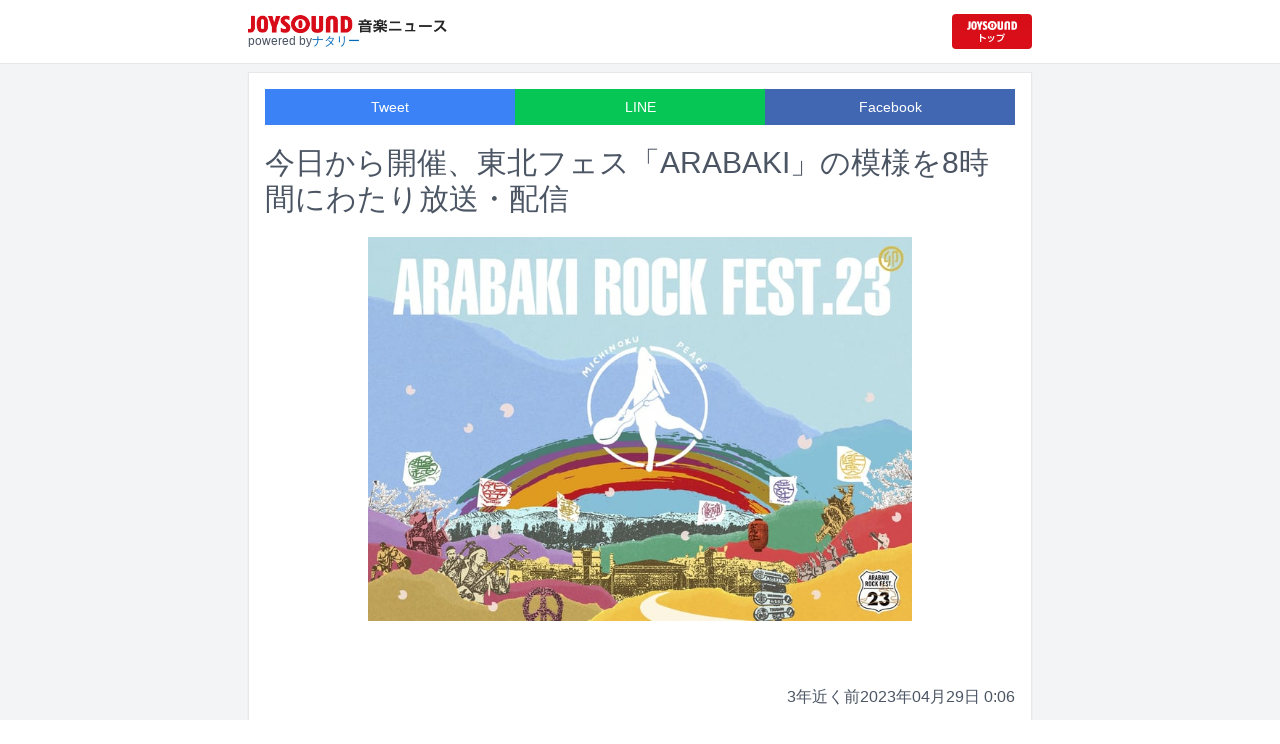

--- FILE ---
content_type: text/html; charset=utf-8
request_url: https://news.joysound.com/article/522906
body_size: 19059
content:
<!DOCTYPE html><html lang="ja"><head prefix="og: https://ogp.me/ns#"><meta charSet="utf-8"/><meta name="viewport" content="width=device-width"/><title>今日から開催、東北フェス「ARABAKI」の模様を8時間にわたり放送・配信 | JOYSOUND 音楽ニュース</title><meta name="description" content="本日4月29日と明日30日に宮城・みちのく公園北地区 エコキャンプみちのくで開催される音楽フェス「ARABAKI ROCK FEST.23」の模様が6月25日にフジテレビNEXT ライブ・プレミアム &amp;#x2F; フジテレビNEXTsmartで計8時間にわたり放送・配信される。"/><meta property="og:title" content="今日から開催、東北フェス「ARABAKI」の模様を8時間にわたり放送・配信 | JOYSOUND 音楽ニュース"/><meta property="og:url" content="https://news.joysound.com/article/522906"/><meta property="og:description" content="本日4月29日と明日30日に宮城・みちのく公園北地区 エコキャンプみちのくで開催される音楽フェス「ARABAKI ROCK FEST.23」の模様が6月25日にフジテレビNEXT ライブ・プレミアム &amp;#x2F; フジテレビNEXTsmartで計8時間にわたり放送・配信される。"/><meta property="og:type" content="article"/><meta property="og:image" content="https://img.cdn-news-joysound.work/522906/main"/><meta name="twitter:card" content="summary_large_image"/><meta name="twitter:creator" content="@JOYSOUND_PR"/><meta name="twitter:site" content="@JOYSOUND_PR"/><meta name="twitter:title" content="今日から開催、東北フェス「ARABAKI」の模様を8時間にわたり放送・配信 | JOYSOUND 音楽ニュース"/><meta name="twitter:description" content="本日4月29日と明日30日に宮城・みちのく公園北地区 エコキャンプみちのくで開催される音楽フェス「ARABAKI ROCK FEST.23」の模様が6月25日にフジテレビNEXT ライブ・プレミアム &amp;#x2F; フジテレビNEXTsmartで計8時間にわたり放送・配信される。"/><meta name="twitter:url" content="https://news.joysound.com/article/522906"/><meta name="twitter:image" content="https://img.cdn-news-joysound.work/522906/main"/><script type="application/ld+json">
            {
              "@context": "https://schema.org",
              "@type": "NewsArticle",
              "mainEntityOfPage": {
                "@type":"WebPage",
                "@id": "https://news.joysound.com/article/522906"
              },
              "headline": "今日から開催、東北フェス「ARABAKI」の模様を8時間にわたり放送・配信 | JOYSOUND 音楽ニュース",
              "description": "本日4月29日と明日30日に宮城・みちのく公園北地区 エコキャンプみちのくで開催される音楽フェス「ARABAKI ROCK FEST.23」の模様が6月25日にフジテレビNEXT ライブ・プレミアム &#x2F; フジテレビNEXTsmartで計8時間にわたり放送・配信される。",
              "image": ["https://img.cdn-news-joysound.work/522906/main"],
              "datePublished": "2023-04-29T00:30:00+00:00",
              "dateModified": "2023-04-29T00:30:00+00:00",
              "publisher": {
                "@type":"Organization",
                "name":"JOYSOUND音楽ニュース",
                "logo": {
                  "@type":"ImageObject",
                  "url":"https://news.joysound.com/ogp.jpg"
                }
              }
            }</script><link rel="preload" as="image" href="https://img.cdn-news-joysound.work/522906/main"/><meta name="next-head-count" content="18"/><link rel="shortcut icon" type="image/vnd.microsoft.icon" href="/favicon.ico"/><link rel="icon" type="image/vnd.microsoft.icon" href="/favicon.ico"/><link rel="apple-touch-icon-precomposed" href="/webclip.png"/><meta property="og:locale" content="ja_JP"/><meta property="og:site_name" content="JOYSOUND音楽ニュース"/><link rel="stylesheet"/><script>(function(w,d,s,l,i){w[l]=w[l]||[];w[l].push({'gtm.start':
              new Date().getTime(),event:'gtm.js'});var f=d.getElementsByTagName(s)[0],
              j=d.createElement(s),dl=l!='dataLayer'?'&l='+l:'';j.async=true;j.src=
              'https://www.googletagmanager.com/gtm.js?id='+i+dl;f.parentNode.insertBefore(j,f);
              })(window,document,'script','dataLayer','GTM-P7LPR48');</script><link rel="preload" href="/_next/static/css/74e9e79c0f5aed1f.css" as="style"/><link rel="stylesheet" href="/_next/static/css/74e9e79c0f5aed1f.css" data-n-g=""/><noscript data-n-css=""></noscript><script defer="" nomodule="" src="/_next/static/chunks/polyfills-c67a75d1b6f99dc8.js"></script><script src="/_next/static/chunks/webpack-862a004a6a680e4a.js" defer=""></script><script src="/_next/static/chunks/framework-3b5a00d5d7e8d93b.js" defer=""></script><script src="/_next/static/chunks/main-841c7d27af9bb68c.js" defer=""></script><script src="/_next/static/chunks/pages/_app-8f69d371a2ea618a.js" defer=""></script><script src="/_next/static/chunks/c16184b3-36d66dfc22232b73.js" defer=""></script><script src="/_next/static/chunks/110-302604424ca56860.js" defer=""></script><script src="/_next/static/chunks/510-44df68e3fcea2f8c.js" defer=""></script><script src="/_next/static/chunks/675-7edb0cc0b46a9ef0.js" defer=""></script><script src="/_next/static/chunks/pages/article/%5Bid%5D-41aa17dd9016de0a.js" defer=""></script><script src="/_next/static/j3lvun-9FUWVs6DMdlarG/_buildManifest.js" defer=""></script><script src="/_next/static/j3lvun-9FUWVs6DMdlarG/_ssgManifest.js" defer=""></script></head><body><noscript><iframe src="https://www.googletagmanager.com/ns.html?id=GTM-P7LPR48"
              height="0" width="0" style="display:none;visibility:hidden"></iframe></noscript><div id="__next"><div class="flex flex-col w-full text-[#444]"><header class="h-[3.2rem] sm:h-16 flex flex-col w-full items-center bg-white border-b justify-center sticky top-0 z-10"><div class="max-w-[50rem] flex w-full items-start px-2"><div class="flex flex-col items-start"><a href="/"><img alt="JOYSOUND 音楽ニュース" src="/logo.png" width="200" height="20" decoding="async" data-nimg="1" loading="lazy" style="color:transparent"/></a><div class="text-xs flex items-start justify-center gap-x-1 text-gray-600 mt-1/2">powered by<!-- --> <a href="http://natalie.mu/" target="_blank" class="text-[#036ab9]" rel="noopener">ナタリー</a></div></div><div class="flex items-center justify-end flex-1"><a id="jumpToCom" class="h-[2.2rem] w-[80px] rounded" target="_blank" aria-label="JOYSOUND.comトップへ移動" href="https://www.joysound.com/"></a></div><style>
          #jumpToCom{
                background: url(/jumpToCom.png) 50% 50% no-repeat, linear-gradient(to bottom, #d70e18, #da0e19);
                background-size: contain;
          }
        </style></div></header><div class="sm:hidden"><div class="bg-slate-300"><div class="flex flex-wrap max-w-[50rem] mx-auto gap-1 p-1"><a target="_blank" href="https://x1.joysound.com/?utm_source=news.joysound.com&amp;utm_medium=banner" class="max-w-[25rem] w-[49.4%]" rel="noopener"><img src="https://joysound-db.s3.ap-northeast-1.amazonaws.com/public/x1_2311.jpg" alt="「JOYSOUND X1」公式サイト"/></a><a target="_blank" href="https://www.joysound.com/web/s/character/joyonpu?utm_source=news.joysound.com&amp;utm_medium=banner" class="max-w-[25rem] w-[49.4%]" rel="noopener"><img src="https://joysound-db.s3.ap-northeast-1.amazonaws.com/public/joyonpu.jpg" alt="JOYSOUND公式キャラクター「ジョイオンプー」"/></a></div></div></div><main class="flex flex-1 flex-col w-full items-center justify-center pb-4 pt-0 bg-gray-100"><div class="max-w-[50rem] flex flex-col"><div class="md:max-w-[50rem] text-gray-600"><div class="flex flex-col md:m-2 bg-white shadow-sm md:border ArticleDetail"><div class="px-4 py-4 mb-10 flex flex-col"><div class="w-full text-sm text-white cursor-pointer text-center flex flex-row"><a class="w-1/3 bg-blue-500 p-2 flex items-center justify-center" target="_blank" rel="nofollow noopener" href="https://twitter.com/intent/tweet?related=JOYSOUND_PR&amp;text=https%3A%2F%2Fnews.joysound.com%2Farticle%2F522906">Tweet</a><a class="w-1/3 bg-[#06c755] p-2 flex items-center justify-center" target="_blank" rel="nofollow noopener" href="https://social-plugins.line.me/lineit/share?url=https%3A%2F%2Fnews.joysound.com%2Farticle%2F522906">LINE</a><a class="w-1/3 bg-[#4267B2] p-2 flex items-center justify-center" target="_blank" rel="nofollow noopener" href="https://www.facebook.com/sharer/sharer.php?u=https%3A%2F%2Fnews.joysound.com%2Farticle%2F522906&amp;display=page">Facebook</a></div><h1 class="text-3xl my-5">今日から開催、東北フェス「ARABAKI」の模様を8時間にわたり放送・配信</h1><div class="flex items-center justify-center"><div class="relative h-96 w-full lg:max-h-[500px]"><img alt="「ARABAKI ROCK FEST.23」ビジュアル" src="https://img.cdn-news-joysound.work/522906/main" decoding="async" data-nimg="fill" loading="eager" style="position:absolute;height:100%;width:100%;left:0;top:0;right:0;bottom:0;object-fit:contain;color:transparent"/></div></div></div><div class="p-2 px-4 flex gap-2 items-end flex-1"><span class="ml-auto">2年以上前</span><span>2023年04月29日 0:06</span></div><div class="p-4 bg-white"><p>本日4月29日と明日30日に宮城・みちのく公園北地区 エコキャンプみちのくで開催される音楽フェス「ARABAKI ROCK FEST.23」の模様が6月25日にフジテレビNEXT ライブ・プレミアム / フジテレビNEXTsmartで計8時間にわたり放送・配信される。</p><p>「ARABAKI ROCK FEST」は2001年に初開催され、今や東北の春の風物詩的なイベントとなった野外音楽フェス。今年は東北6県を象徴する6つのステージが設置され、多数のアーティストが出演するほか、特別なコラボレーション企画も用意されている。なお、放送アーティストは未定となっている。</p><h2 id="NA_article_sub_h2_1">ARABAKI ROCK FEST.23</h2><h3 id="NA_article_sub_h3_1">1日目</h3><p>2023年4月29日（土・祝）宮城県 みちのく公園北地区エコキャンプみちのく<br>MICHINOKU<br>04 Limited Sazabys / 9mm Parabellum Bullet / マキシマム ザ ホルモン / BRAHMAN / ELLEGARDEN<br><br>TSUGARU<br>GRAPEVINE / wacci / Mr.ふぉるて / ハンブレッダーズ / This is LAST / ビッケブランカ / LOVE PSYCHEDELICO<br><br>ARAHABAKI<br>サバシスター / FLOW / ねぐせ。/ のん / ピーズ / ヤバイTシャツ屋さん / サンボマスター<br><br>HANAGASA<br>BREIMEN / Tele / Dios / Kroi / SHERBETS / ドレスコーズ / 女王蜂<br><br>HATAHATA<br>KALMA / reGretGirl / みちのくプロレス / Age Factory / 西馬音内盆踊り / ヤングスキニー / w.o.d. / ストレイテナー /  the pillows<br><br>BAN-ETSU<br>堂島孝平（荒吐親善大使） / フレデリック / SHISHAMO 10周年スペシャル / 東京スカパラダイスオーケストラ / ゴスペラーズ / ACIDMAN / the LOW-ATUS<br><br>東北ライブハウス大作戦STAGE supported by いいちこ<br>藤原さくら / GLIM SPANKY（Acoustic Set） / 奈良美智（DJ）</p><h3 id="NA_article_sub_h3_2">2日目</h3><p>2023年4月30日（日）宮城県 みちのく公園北地区エコキャンプみちのく<br>MICHINOKU<br>川崎中学校吹奏楽部 / 10-FEET / coldrain / エレファントカシマシ / 吉川晃司 / BiSH / MICHINOKU PEACE SESSION「奥田民生アラバキ★ライダー」<br><br>TSUGARU<br>ao / 帝国喫茶 / にしな / BIGMAMA with 菅原卓郎＆滝善充（9mm Parabellum Bullet） / ハンバート ハンバート / 羊文学 / eastern youth<br><br>ARAHABAKI<br>Chevon / kobore / Cody・Lee(李) / リーガルリリー / yonige / 竹原ピストル / Creepy Nuts<br><br>HANAGASA<br>(sic)boy / ALI / 水曜日のカンパネラ / マハラージャン / 梅田サイファー / STUTS / ZAZEN BOYS<br><br>HATAHATA<br>藤原美幸（秋田民謡） / -真天地開闢集団-ジグザグ / BAND-MAID / みちのくプロレス / Reol / ROTTENGRAFFTY / 西馬音内盆踊り / HEY-SMITH / Nothing's Carved In Stone / THE BACK HORN<br><br>BAN-ETSU<br>DISH// / sumika / くるり / マカロニえんぴつ / 緑黄色社会 / ASIAN KUNG-FU GENERATION / Dragon Ash<br><br>東北ライブハウス大作戦STAGE supported by いいちこ<br>奈良美智（DJ） / 武藤昭平 with ウエノコウジ / 関取花 / 曽我部恵一</p><h2 id="NA_article_sub_h2_2">フジテレビNEXT ライブ・プレミアム / フジテレビNEXTsmart「ARABAKI ROCK FEST.23」</h2><p>［Day1］2023年6月25日（日）16:00～20:00<br>［Day2］2023年6月25日（日）20:00～24:00</p></div><div class="m-4 flex flex-col shadow-md rounded border"><div class="flex items-center gap-x-2 justify-center w-full p-4 bg-white border-b"><img class="w-10 h-10 rounded-full" src="/profile.jpg" alt="JOYSOUND"/><div class="flex-1 flex flex-col"><span class="text-md font-bold">JOYSOUND.COM</span><span class="text-gray-600 text-sm">カラオケ歌うならJOYSOUND</span></div></div><div class="p-4 bg-gray-100"><div class="flex flex-col gap-y-1 gap-x-2"><div><a href="https://www.joysound.com/web/search/artist?keyword=04%20Limited%20Sazabys&amp;match=0" target="_blank" rel="noopener"><span class="font-bold text-blue-600 mr-2">04 Limited Sazabys</span><span class="text-sm">の楽曲・歌詞を検索</span></a></div><div><a href="https://www.joysound.com/web/search/artist?keyword=9mm%20Parabellum%20Bullet&amp;match=0" target="_blank" rel="noopener"><span class="font-bold text-blue-600 mr-2">9mm Parabellum Bullet</span><span class="text-sm">の楽曲・歌詞を検索</span></a></div><div><a href="https://www.joysound.com/web/search/artist?keyword=%E3%83%9E%E3%82%AD%E3%82%B7%E3%83%9E%E3%83%A0%20%E3%82%B6%20%E3%83%9B%E3%83%AB%E3%83%A2%E3%83%B3&amp;match=0" target="_blank" rel="noopener"><span class="font-bold text-blue-600 mr-2">マキシマム ザ ホルモン</span><span class="text-sm">の楽曲・歌詞を検索</span></a></div><div><a href="https://www.joysound.com/web/search/artist?keyword=BRAHMAN&amp;match=0" target="_blank" rel="noopener"><span class="font-bold text-blue-600 mr-2">BRAHMAN</span><span class="text-sm">の楽曲・歌詞を検索</span></a></div><div><a href="https://www.joysound.com/web/search/artist?keyword=ELLEGARDEN&amp;match=0" target="_blank" rel="noopener"><span class="font-bold text-blue-600 mr-2">ELLEGARDEN</span><span class="text-sm">の楽曲・歌詞を検索</span></a></div></div></div><div class="w-full p-2 cursor-pointer text-sm flex items-center justify-center">もっと見る</div></div></div><div class="flex flex-col md:m-2 mt-4 bg-gray-50"><div class="flex flex-col w-full flex-1"><div class="z-10 sm:z-0 top-[3.2rem] sm:top-16 sticky sm:static border-b sm:border-0 sm:shadow"><h2 class="p-2 bg-white text-sm md:text-lg font-bold w-full items-center flex justify-center text-gray-600 sm:border-b-0">関連記事</h2></div><div class="flex flex-row p-2 gap-x-1 gap-y-1 flex-wrap"><a class="cursor-pointer flex shadow border-b border-slate-100 p-1 px-2 flex-color items-center hover:bg-gray-600 hover:text-white text-sm rounded-md bg-white text-gray-600 gap-x-1" href="/artist/04%20Limited%20Sazabys"><svg aria-hidden="true" focusable="false" data-prefix="fas" data-icon="tag" class="svg-inline--fa fa-tag " role="img" xmlns="http://www.w3.org/2000/svg" viewBox="0 0 448 512"><path fill="currentColor" d="M0 80L0 229.5c0 17 6.7 33.3 18.7 45.3l176 176c25 25 65.5 25 90.5 0L418.7 317.3c25-25 25-65.5 0-90.5l-176-176c-12-12-28.3-18.7-45.3-18.7L48 32C21.5 32 0 53.5 0 80zm112 32a32 32 0 1 1 0 64 32 32 0 1 1 0-64z"></path></svg><span>04 Limited Sazabys</span></a><a class="cursor-pointer flex shadow border-b border-slate-100 p-1 px-2 flex-color items-center hover:bg-gray-600 hover:text-white text-sm rounded-md bg-white text-gray-600 gap-x-1" href="/artist/9mm%20Parabellum%20Bullet"><svg aria-hidden="true" focusable="false" data-prefix="fas" data-icon="tag" class="svg-inline--fa fa-tag " role="img" xmlns="http://www.w3.org/2000/svg" viewBox="0 0 448 512"><path fill="currentColor" d="M0 80L0 229.5c0 17 6.7 33.3 18.7 45.3l176 176c25 25 65.5 25 90.5 0L418.7 317.3c25-25 25-65.5 0-90.5l-176-176c-12-12-28.3-18.7-45.3-18.7L48 32C21.5 32 0 53.5 0 80zm112 32a32 32 0 1 1 0 64 32 32 0 1 1 0-64z"></path></svg><span>9mm Parabellum Bullet</span></a><a class="cursor-pointer flex shadow border-b border-slate-100 p-1 px-2 flex-color items-center hover:bg-gray-600 hover:text-white text-sm rounded-md bg-white text-gray-600 gap-x-1" href="/artist/%E3%83%9E%E3%82%AD%E3%82%B7%E3%83%9E%E3%83%A0%20%E3%82%B6%20%E3%83%9B%E3%83%AB%E3%83%A2%E3%83%B3"><svg aria-hidden="true" focusable="false" data-prefix="fas" data-icon="tag" class="svg-inline--fa fa-tag " role="img" xmlns="http://www.w3.org/2000/svg" viewBox="0 0 448 512"><path fill="currentColor" d="M0 80L0 229.5c0 17 6.7 33.3 18.7 45.3l176 176c25 25 65.5 25 90.5 0L418.7 317.3c25-25 25-65.5 0-90.5l-176-176c-12-12-28.3-18.7-45.3-18.7L48 32C21.5 32 0 53.5 0 80zm112 32a32 32 0 1 1 0 64 32 32 0 1 1 0-64z"></path></svg><span>マキシマム ザ ホルモン</span></a><a class="cursor-pointer flex shadow border-b border-slate-100 p-1 px-2 flex-color items-center hover:bg-gray-600 hover:text-white text-sm rounded-md bg-white text-gray-600 gap-x-1" href="/artist/BRAHMAN"><svg aria-hidden="true" focusable="false" data-prefix="fas" data-icon="tag" class="svg-inline--fa fa-tag " role="img" xmlns="http://www.w3.org/2000/svg" viewBox="0 0 448 512"><path fill="currentColor" d="M0 80L0 229.5c0 17 6.7 33.3 18.7 45.3l176 176c25 25 65.5 25 90.5 0L418.7 317.3c25-25 25-65.5 0-90.5l-176-176c-12-12-28.3-18.7-45.3-18.7L48 32C21.5 32 0 53.5 0 80zm112 32a32 32 0 1 1 0 64 32 32 0 1 1 0-64z"></path></svg><span>BRAHMAN</span></a><a class="cursor-pointer flex shadow border-b border-slate-100 p-1 px-2 flex-color items-center hover:bg-gray-600 hover:text-white text-sm rounded-md bg-white text-gray-600 gap-x-1" href="/artist/ELLEGARDEN"><svg aria-hidden="true" focusable="false" data-prefix="fas" data-icon="tag" class="svg-inline--fa fa-tag " role="img" xmlns="http://www.w3.org/2000/svg" viewBox="0 0 448 512"><path fill="currentColor" d="M0 80L0 229.5c0 17 6.7 33.3 18.7 45.3l176 176c25 25 65.5 25 90.5 0L418.7 317.3c25-25 25-65.5 0-90.5l-176-176c-12-12-28.3-18.7-45.3-18.7L48 32C21.5 32 0 53.5 0 80zm112 32a32 32 0 1 1 0 64 32 32 0 1 1 0-64z"></path></svg><span>ELLEGARDEN</span></a><a class="cursor-pointer flex shadow border-b border-slate-100 p-1 px-2 flex-color items-center hover:bg-gray-600 hover:text-white text-sm rounded-md bg-white text-gray-600 gap-x-1" href="/artist/GRAPEVINE"><svg aria-hidden="true" focusable="false" data-prefix="fas" data-icon="tag" class="svg-inline--fa fa-tag " role="img" xmlns="http://www.w3.org/2000/svg" viewBox="0 0 448 512"><path fill="currentColor" d="M0 80L0 229.5c0 17 6.7 33.3 18.7 45.3l176 176c25 25 65.5 25 90.5 0L418.7 317.3c25-25 25-65.5 0-90.5l-176-176c-12-12-28.3-18.7-45.3-18.7L48 32C21.5 32 0 53.5 0 80zm112 32a32 32 0 1 1 0 64 32 32 0 1 1 0-64z"></path></svg><span>GRAPEVINE</span></a><a class="cursor-pointer flex shadow border-b border-slate-100 p-1 px-2 flex-color items-center hover:bg-gray-600 hover:text-white text-sm rounded-md bg-white text-gray-600 gap-x-1" href="/artist/wacci"><svg aria-hidden="true" focusable="false" data-prefix="fas" data-icon="tag" class="svg-inline--fa fa-tag " role="img" xmlns="http://www.w3.org/2000/svg" viewBox="0 0 448 512"><path fill="currentColor" d="M0 80L0 229.5c0 17 6.7 33.3 18.7 45.3l176 176c25 25 65.5 25 90.5 0L418.7 317.3c25-25 25-65.5 0-90.5l-176-176c-12-12-28.3-18.7-45.3-18.7L48 32C21.5 32 0 53.5 0 80zm112 32a32 32 0 1 1 0 64 32 32 0 1 1 0-64z"></path></svg><span>wacci</span></a><a class="cursor-pointer flex shadow border-b border-slate-100 p-1 px-2 flex-color items-center hover:bg-gray-600 hover:text-white text-sm rounded-md bg-white text-gray-600 gap-x-1" href="/artist/Mr.%E3%81%B5%E3%81%89%E3%82%8B%E3%81%A6"><svg aria-hidden="true" focusable="false" data-prefix="fas" data-icon="tag" class="svg-inline--fa fa-tag " role="img" xmlns="http://www.w3.org/2000/svg" viewBox="0 0 448 512"><path fill="currentColor" d="M0 80L0 229.5c0 17 6.7 33.3 18.7 45.3l176 176c25 25 65.5 25 90.5 0L418.7 317.3c25-25 25-65.5 0-90.5l-176-176c-12-12-28.3-18.7-45.3-18.7L48 32C21.5 32 0 53.5 0 80zm112 32a32 32 0 1 1 0 64 32 32 0 1 1 0-64z"></path></svg><span>Mr.ふぉるて</span></a><a class="cursor-pointer flex shadow border-b border-slate-100 p-1 px-2 flex-color items-center hover:bg-gray-600 hover:text-white text-sm rounded-md bg-white text-gray-600 gap-x-1" href="/artist/%E3%83%8F%E3%83%B3%E3%83%96%E3%83%AC%E3%83%83%E3%83%80%E3%83%BC%E3%82%BA"><svg aria-hidden="true" focusable="false" data-prefix="fas" data-icon="tag" class="svg-inline--fa fa-tag " role="img" xmlns="http://www.w3.org/2000/svg" viewBox="0 0 448 512"><path fill="currentColor" d="M0 80L0 229.5c0 17 6.7 33.3 18.7 45.3l176 176c25 25 65.5 25 90.5 0L418.7 317.3c25-25 25-65.5 0-90.5l-176-176c-12-12-28.3-18.7-45.3-18.7L48 32C21.5 32 0 53.5 0 80zm112 32a32 32 0 1 1 0 64 32 32 0 1 1 0-64z"></path></svg><span>ハンブレッダーズ</span></a><a class="cursor-pointer flex shadow border-b border-slate-100 p-1 px-2 flex-color items-center hover:bg-gray-600 hover:text-white text-sm rounded-md bg-white text-gray-600 gap-x-1" href="/artist/This%20is%20LAST"><svg aria-hidden="true" focusable="false" data-prefix="fas" data-icon="tag" class="svg-inline--fa fa-tag " role="img" xmlns="http://www.w3.org/2000/svg" viewBox="0 0 448 512"><path fill="currentColor" d="M0 80L0 229.5c0 17 6.7 33.3 18.7 45.3l176 176c25 25 65.5 25 90.5 0L418.7 317.3c25-25 25-65.5 0-90.5l-176-176c-12-12-28.3-18.7-45.3-18.7L48 32C21.5 32 0 53.5 0 80zm112 32a32 32 0 1 1 0 64 32 32 0 1 1 0-64z"></path></svg><span>This is LAST</span></a><a class="cursor-pointer flex shadow border-b border-slate-100 p-1 px-2 flex-color items-center hover:bg-gray-600 hover:text-white text-sm rounded-md bg-white text-gray-600 gap-x-1" href="/artist/%E3%83%93%E3%83%83%E3%82%B1%E3%83%96%E3%83%A9%E3%83%B3%E3%82%AB"><svg aria-hidden="true" focusable="false" data-prefix="fas" data-icon="tag" class="svg-inline--fa fa-tag " role="img" xmlns="http://www.w3.org/2000/svg" viewBox="0 0 448 512"><path fill="currentColor" d="M0 80L0 229.5c0 17 6.7 33.3 18.7 45.3l176 176c25 25 65.5 25 90.5 0L418.7 317.3c25-25 25-65.5 0-90.5l-176-176c-12-12-28.3-18.7-45.3-18.7L48 32C21.5 32 0 53.5 0 80zm112 32a32 32 0 1 1 0 64 32 32 0 1 1 0-64z"></path></svg><span>ビッケブランカ</span></a><a class="cursor-pointer flex shadow border-b border-slate-100 p-1 px-2 flex-color items-center hover:bg-gray-600 hover:text-white text-sm rounded-md bg-white text-gray-600 gap-x-1" href="/artist/LOVE%20PSYCHEDELICO"><svg aria-hidden="true" focusable="false" data-prefix="fas" data-icon="tag" class="svg-inline--fa fa-tag " role="img" xmlns="http://www.w3.org/2000/svg" viewBox="0 0 448 512"><path fill="currentColor" d="M0 80L0 229.5c0 17 6.7 33.3 18.7 45.3l176 176c25 25 65.5 25 90.5 0L418.7 317.3c25-25 25-65.5 0-90.5l-176-176c-12-12-28.3-18.7-45.3-18.7L48 32C21.5 32 0 53.5 0 80zm112 32a32 32 0 1 1 0 64 32 32 0 1 1 0-64z"></path></svg><span>LOVE PSYCHEDELICO</span></a><a class="cursor-pointer flex shadow border-b border-slate-100 p-1 px-2 flex-color items-center hover:bg-gray-600 hover:text-white text-sm rounded-md bg-white text-gray-600 gap-x-1" href="/artist/%E3%82%B5%E3%83%90%E3%82%B7%E3%82%B9%E3%82%BF%E3%83%BC"><svg aria-hidden="true" focusable="false" data-prefix="fas" data-icon="tag" class="svg-inline--fa fa-tag " role="img" xmlns="http://www.w3.org/2000/svg" viewBox="0 0 448 512"><path fill="currentColor" d="M0 80L0 229.5c0 17 6.7 33.3 18.7 45.3l176 176c25 25 65.5 25 90.5 0L418.7 317.3c25-25 25-65.5 0-90.5l-176-176c-12-12-28.3-18.7-45.3-18.7L48 32C21.5 32 0 53.5 0 80zm112 32a32 32 0 1 1 0 64 32 32 0 1 1 0-64z"></path></svg><span>サバシスター</span></a><a class="cursor-pointer flex shadow border-b border-slate-100 p-1 px-2 flex-color items-center hover:bg-gray-600 hover:text-white text-sm rounded-md bg-white text-gray-600 gap-x-1" href="/artist/FLOW"><svg aria-hidden="true" focusable="false" data-prefix="fas" data-icon="tag" class="svg-inline--fa fa-tag " role="img" xmlns="http://www.w3.org/2000/svg" viewBox="0 0 448 512"><path fill="currentColor" d="M0 80L0 229.5c0 17 6.7 33.3 18.7 45.3l176 176c25 25 65.5 25 90.5 0L418.7 317.3c25-25 25-65.5 0-90.5l-176-176c-12-12-28.3-18.7-45.3-18.7L48 32C21.5 32 0 53.5 0 80zm112 32a32 32 0 1 1 0 64 32 32 0 1 1 0-64z"></path></svg><span>FLOW</span></a><a class="cursor-pointer flex shadow border-b border-slate-100 p-1 px-2 flex-color items-center hover:bg-gray-600 hover:text-white text-sm rounded-md bg-white text-gray-600 gap-x-1" href="/artist/%E3%81%AD%E3%81%90%E3%81%9B%E3%80%82"><svg aria-hidden="true" focusable="false" data-prefix="fas" data-icon="tag" class="svg-inline--fa fa-tag " role="img" xmlns="http://www.w3.org/2000/svg" viewBox="0 0 448 512"><path fill="currentColor" d="M0 80L0 229.5c0 17 6.7 33.3 18.7 45.3l176 176c25 25 65.5 25 90.5 0L418.7 317.3c25-25 25-65.5 0-90.5l-176-176c-12-12-28.3-18.7-45.3-18.7L48 32C21.5 32 0 53.5 0 80zm112 32a32 32 0 1 1 0 64 32 32 0 1 1 0-64z"></path></svg><span>ねぐせ。</span></a><a class="cursor-pointer flex shadow border-b border-slate-100 p-1 px-2 flex-color items-center hover:bg-gray-600 hover:text-white text-sm rounded-md bg-white text-gray-600 gap-x-1" href="/artist/%E3%81%AE%E3%82%93"><svg aria-hidden="true" focusable="false" data-prefix="fas" data-icon="tag" class="svg-inline--fa fa-tag " role="img" xmlns="http://www.w3.org/2000/svg" viewBox="0 0 448 512"><path fill="currentColor" d="M0 80L0 229.5c0 17 6.7 33.3 18.7 45.3l176 176c25 25 65.5 25 90.5 0L418.7 317.3c25-25 25-65.5 0-90.5l-176-176c-12-12-28.3-18.7-45.3-18.7L48 32C21.5 32 0 53.5 0 80zm112 32a32 32 0 1 1 0 64 32 32 0 1 1 0-64z"></path></svg><span>のん</span></a><a class="cursor-pointer flex shadow border-b border-slate-100 p-1 px-2 flex-color items-center hover:bg-gray-600 hover:text-white text-sm rounded-md bg-white text-gray-600 gap-x-1" href="/artist/The%E3%83%94%E3%83%BC%E3%82%BA"><svg aria-hidden="true" focusable="false" data-prefix="fas" data-icon="tag" class="svg-inline--fa fa-tag " role="img" xmlns="http://www.w3.org/2000/svg" viewBox="0 0 448 512"><path fill="currentColor" d="M0 80L0 229.5c0 17 6.7 33.3 18.7 45.3l176 176c25 25 65.5 25 90.5 0L418.7 317.3c25-25 25-65.5 0-90.5l-176-176c-12-12-28.3-18.7-45.3-18.7L48 32C21.5 32 0 53.5 0 80zm112 32a32 32 0 1 1 0 64 32 32 0 1 1 0-64z"></path></svg><span>Theピーズ</span></a><a class="cursor-pointer flex shadow border-b border-slate-100 p-1 px-2 flex-color items-center hover:bg-gray-600 hover:text-white text-sm rounded-md bg-white text-gray-600 gap-x-1" href="/artist/%E3%83%A4%E3%83%90%E3%82%A4T%E3%82%B7%E3%83%A3%E3%83%84%E5%B1%8B%E3%81%95%E3%82%93"><svg aria-hidden="true" focusable="false" data-prefix="fas" data-icon="tag" class="svg-inline--fa fa-tag " role="img" xmlns="http://www.w3.org/2000/svg" viewBox="0 0 448 512"><path fill="currentColor" d="M0 80L0 229.5c0 17 6.7 33.3 18.7 45.3l176 176c25 25 65.5 25 90.5 0L418.7 317.3c25-25 25-65.5 0-90.5l-176-176c-12-12-28.3-18.7-45.3-18.7L48 32C21.5 32 0 53.5 0 80zm112 32a32 32 0 1 1 0 64 32 32 0 1 1 0-64z"></path></svg><span>ヤバイTシャツ屋さん</span></a><a class="cursor-pointer flex shadow border-b border-slate-100 p-1 px-2 flex-color items-center hover:bg-gray-600 hover:text-white text-sm rounded-md bg-white text-gray-600 gap-x-1" href="/artist/%E3%82%B5%E3%83%B3%E3%83%9C%E3%83%9E%E3%82%B9%E3%82%BF%E3%83%BC"><svg aria-hidden="true" focusable="false" data-prefix="fas" data-icon="tag" class="svg-inline--fa fa-tag " role="img" xmlns="http://www.w3.org/2000/svg" viewBox="0 0 448 512"><path fill="currentColor" d="M0 80L0 229.5c0 17 6.7 33.3 18.7 45.3l176 176c25 25 65.5 25 90.5 0L418.7 317.3c25-25 25-65.5 0-90.5l-176-176c-12-12-28.3-18.7-45.3-18.7L48 32C21.5 32 0 53.5 0 80zm112 32a32 32 0 1 1 0 64 32 32 0 1 1 0-64z"></path></svg><span>サンボマスター</span></a><a class="cursor-pointer flex shadow border-b border-slate-100 p-1 px-2 flex-color items-center hover:bg-gray-600 hover:text-white text-sm rounded-md bg-white text-gray-600 gap-x-1" href="/artist/BREIMEN"><svg aria-hidden="true" focusable="false" data-prefix="fas" data-icon="tag" class="svg-inline--fa fa-tag " role="img" xmlns="http://www.w3.org/2000/svg" viewBox="0 0 448 512"><path fill="currentColor" d="M0 80L0 229.5c0 17 6.7 33.3 18.7 45.3l176 176c25 25 65.5 25 90.5 0L418.7 317.3c25-25 25-65.5 0-90.5l-176-176c-12-12-28.3-18.7-45.3-18.7L48 32C21.5 32 0 53.5 0 80zm112 32a32 32 0 1 1 0 64 32 32 0 1 1 0-64z"></path></svg><span>BREIMEN</span></a><a class="cursor-pointer flex shadow border-b border-slate-100 p-1 px-2 flex-color items-center hover:bg-gray-600 hover:text-white text-sm rounded-md bg-white text-gray-600 gap-x-1" href="/artist/Tele"><svg aria-hidden="true" focusable="false" data-prefix="fas" data-icon="tag" class="svg-inline--fa fa-tag " role="img" xmlns="http://www.w3.org/2000/svg" viewBox="0 0 448 512"><path fill="currentColor" d="M0 80L0 229.5c0 17 6.7 33.3 18.7 45.3l176 176c25 25 65.5 25 90.5 0L418.7 317.3c25-25 25-65.5 0-90.5l-176-176c-12-12-28.3-18.7-45.3-18.7L48 32C21.5 32 0 53.5 0 80zm112 32a32 32 0 1 1 0 64 32 32 0 1 1 0-64z"></path></svg><span>Tele</span></a><a class="cursor-pointer flex shadow border-b border-slate-100 p-1 px-2 flex-color items-center hover:bg-gray-600 hover:text-white text-sm rounded-md bg-white text-gray-600 gap-x-1" href="/artist/Dios"><svg aria-hidden="true" focusable="false" data-prefix="fas" data-icon="tag" class="svg-inline--fa fa-tag " role="img" xmlns="http://www.w3.org/2000/svg" viewBox="0 0 448 512"><path fill="currentColor" d="M0 80L0 229.5c0 17 6.7 33.3 18.7 45.3l176 176c25 25 65.5 25 90.5 0L418.7 317.3c25-25 25-65.5 0-90.5l-176-176c-12-12-28.3-18.7-45.3-18.7L48 32C21.5 32 0 53.5 0 80zm112 32a32 32 0 1 1 0 64 32 32 0 1 1 0-64z"></path></svg><span>Dios</span></a><a class="cursor-pointer flex shadow border-b border-slate-100 p-1 px-2 flex-color items-center hover:bg-gray-600 hover:text-white text-sm rounded-md bg-white text-gray-600 gap-x-1" href="/artist/Kroi"><svg aria-hidden="true" focusable="false" data-prefix="fas" data-icon="tag" class="svg-inline--fa fa-tag " role="img" xmlns="http://www.w3.org/2000/svg" viewBox="0 0 448 512"><path fill="currentColor" d="M0 80L0 229.5c0 17 6.7 33.3 18.7 45.3l176 176c25 25 65.5 25 90.5 0L418.7 317.3c25-25 25-65.5 0-90.5l-176-176c-12-12-28.3-18.7-45.3-18.7L48 32C21.5 32 0 53.5 0 80zm112 32a32 32 0 1 1 0 64 32 32 0 1 1 0-64z"></path></svg><span>Kroi</span></a><a class="cursor-pointer flex shadow border-b border-slate-100 p-1 px-2 flex-color items-center hover:bg-gray-600 hover:text-white text-sm rounded-md bg-white text-gray-600 gap-x-1" href="/artist/SHERBETS"><svg aria-hidden="true" focusable="false" data-prefix="fas" data-icon="tag" class="svg-inline--fa fa-tag " role="img" xmlns="http://www.w3.org/2000/svg" viewBox="0 0 448 512"><path fill="currentColor" d="M0 80L0 229.5c0 17 6.7 33.3 18.7 45.3l176 176c25 25 65.5 25 90.5 0L418.7 317.3c25-25 25-65.5 0-90.5l-176-176c-12-12-28.3-18.7-45.3-18.7L48 32C21.5 32 0 53.5 0 80zm112 32a32 32 0 1 1 0 64 32 32 0 1 1 0-64z"></path></svg><span>SHERBETS</span></a><a class="cursor-pointer flex shadow border-b border-slate-100 p-1 px-2 flex-color items-center hover:bg-gray-600 hover:text-white text-sm rounded-md bg-white text-gray-600 gap-x-1" href="/artist/%E3%83%89%E3%83%AC%E3%82%B9%E3%82%B3%E3%83%BC%E3%82%BA"><svg aria-hidden="true" focusable="false" data-prefix="fas" data-icon="tag" class="svg-inline--fa fa-tag " role="img" xmlns="http://www.w3.org/2000/svg" viewBox="0 0 448 512"><path fill="currentColor" d="M0 80L0 229.5c0 17 6.7 33.3 18.7 45.3l176 176c25 25 65.5 25 90.5 0L418.7 317.3c25-25 25-65.5 0-90.5l-176-176c-12-12-28.3-18.7-45.3-18.7L48 32C21.5 32 0 53.5 0 80zm112 32a32 32 0 1 1 0 64 32 32 0 1 1 0-64z"></path></svg><span>ドレスコーズ</span></a><a class="cursor-pointer flex shadow border-b border-slate-100 p-1 px-2 flex-color items-center hover:bg-gray-600 hover:text-white text-sm rounded-md bg-white text-gray-600 gap-x-1" href="/artist/%E5%A5%B3%E7%8E%8B%E8%9C%82"><svg aria-hidden="true" focusable="false" data-prefix="fas" data-icon="tag" class="svg-inline--fa fa-tag " role="img" xmlns="http://www.w3.org/2000/svg" viewBox="0 0 448 512"><path fill="currentColor" d="M0 80L0 229.5c0 17 6.7 33.3 18.7 45.3l176 176c25 25 65.5 25 90.5 0L418.7 317.3c25-25 25-65.5 0-90.5l-176-176c-12-12-28.3-18.7-45.3-18.7L48 32C21.5 32 0 53.5 0 80zm112 32a32 32 0 1 1 0 64 32 32 0 1 1 0-64z"></path></svg><span>女王蜂</span></a><a class="cursor-pointer flex shadow border-b border-slate-100 p-1 px-2 flex-color items-center hover:bg-gray-600 hover:text-white text-sm rounded-md bg-white text-gray-600 gap-x-1" href="/artist/KALMA"><svg aria-hidden="true" focusable="false" data-prefix="fas" data-icon="tag" class="svg-inline--fa fa-tag " role="img" xmlns="http://www.w3.org/2000/svg" viewBox="0 0 448 512"><path fill="currentColor" d="M0 80L0 229.5c0 17 6.7 33.3 18.7 45.3l176 176c25 25 65.5 25 90.5 0L418.7 317.3c25-25 25-65.5 0-90.5l-176-176c-12-12-28.3-18.7-45.3-18.7L48 32C21.5 32 0 53.5 0 80zm112 32a32 32 0 1 1 0 64 32 32 0 1 1 0-64z"></path></svg><span>KALMA</span></a><a class="cursor-pointer flex shadow border-b border-slate-100 p-1 px-2 flex-color items-center hover:bg-gray-600 hover:text-white text-sm rounded-md bg-white text-gray-600 gap-x-1" href="/artist/reGretGirl"><svg aria-hidden="true" focusable="false" data-prefix="fas" data-icon="tag" class="svg-inline--fa fa-tag " role="img" xmlns="http://www.w3.org/2000/svg" viewBox="0 0 448 512"><path fill="currentColor" d="M0 80L0 229.5c0 17 6.7 33.3 18.7 45.3l176 176c25 25 65.5 25 90.5 0L418.7 317.3c25-25 25-65.5 0-90.5l-176-176c-12-12-28.3-18.7-45.3-18.7L48 32C21.5 32 0 53.5 0 80zm112 32a32 32 0 1 1 0 64 32 32 0 1 1 0-64z"></path></svg><span>reGretGirl</span></a><a class="cursor-pointer flex shadow border-b border-slate-100 p-1 px-2 flex-color items-center hover:bg-gray-600 hover:text-white text-sm rounded-md bg-white text-gray-600 gap-x-1" href="/artist/Age%20Factory"><svg aria-hidden="true" focusable="false" data-prefix="fas" data-icon="tag" class="svg-inline--fa fa-tag " role="img" xmlns="http://www.w3.org/2000/svg" viewBox="0 0 448 512"><path fill="currentColor" d="M0 80L0 229.5c0 17 6.7 33.3 18.7 45.3l176 176c25 25 65.5 25 90.5 0L418.7 317.3c25-25 25-65.5 0-90.5l-176-176c-12-12-28.3-18.7-45.3-18.7L48 32C21.5 32 0 53.5 0 80zm112 32a32 32 0 1 1 0 64 32 32 0 1 1 0-64z"></path></svg><span>Age Factory</span></a><a class="cursor-pointer flex shadow border-b border-slate-100 p-1 px-2 flex-color items-center hover:bg-gray-600 hover:text-white text-sm rounded-md bg-white text-gray-600 gap-x-1" href="/artist/%E3%83%A4%E3%83%B3%E3%82%B0%E3%82%B9%E3%82%AD%E3%83%8B%E3%83%BC"><svg aria-hidden="true" focusable="false" data-prefix="fas" data-icon="tag" class="svg-inline--fa fa-tag " role="img" xmlns="http://www.w3.org/2000/svg" viewBox="0 0 448 512"><path fill="currentColor" d="M0 80L0 229.5c0 17 6.7 33.3 18.7 45.3l176 176c25 25 65.5 25 90.5 0L418.7 317.3c25-25 25-65.5 0-90.5l-176-176c-12-12-28.3-18.7-45.3-18.7L48 32C21.5 32 0 53.5 0 80zm112 32a32 32 0 1 1 0 64 32 32 0 1 1 0-64z"></path></svg><span>ヤングスキニー</span></a><a class="cursor-pointer flex shadow border-b border-slate-100 p-1 px-2 flex-color items-center hover:bg-gray-600 hover:text-white text-sm rounded-md bg-white text-gray-600 gap-x-1" href="/artist/w.o.d."><svg aria-hidden="true" focusable="false" data-prefix="fas" data-icon="tag" class="svg-inline--fa fa-tag " role="img" xmlns="http://www.w3.org/2000/svg" viewBox="0 0 448 512"><path fill="currentColor" d="M0 80L0 229.5c0 17 6.7 33.3 18.7 45.3l176 176c25 25 65.5 25 90.5 0L418.7 317.3c25-25 25-65.5 0-90.5l-176-176c-12-12-28.3-18.7-45.3-18.7L48 32C21.5 32 0 53.5 0 80zm112 32a32 32 0 1 1 0 64 32 32 0 1 1 0-64z"></path></svg><span>w.o.d.</span></a><a class="cursor-pointer flex shadow border-b border-slate-100 p-1 px-2 flex-color items-center hover:bg-gray-600 hover:text-white text-sm rounded-md bg-white text-gray-600 gap-x-1" href="/artist/%E3%82%B9%E3%83%88%E3%83%AC%E3%82%A4%E3%83%86%E3%83%8A%E3%83%BC"><svg aria-hidden="true" focusable="false" data-prefix="fas" data-icon="tag" class="svg-inline--fa fa-tag " role="img" xmlns="http://www.w3.org/2000/svg" viewBox="0 0 448 512"><path fill="currentColor" d="M0 80L0 229.5c0 17 6.7 33.3 18.7 45.3l176 176c25 25 65.5 25 90.5 0L418.7 317.3c25-25 25-65.5 0-90.5l-176-176c-12-12-28.3-18.7-45.3-18.7L48 32C21.5 32 0 53.5 0 80zm112 32a32 32 0 1 1 0 64 32 32 0 1 1 0-64z"></path></svg><span>ストレイテナー</span></a><a class="cursor-pointer flex shadow border-b border-slate-100 p-1 px-2 flex-color items-center hover:bg-gray-600 hover:text-white text-sm rounded-md bg-white text-gray-600 gap-x-1" href="/artist/the%20pillows"><svg aria-hidden="true" focusable="false" data-prefix="fas" data-icon="tag" class="svg-inline--fa fa-tag " role="img" xmlns="http://www.w3.org/2000/svg" viewBox="0 0 448 512"><path fill="currentColor" d="M0 80L0 229.5c0 17 6.7 33.3 18.7 45.3l176 176c25 25 65.5 25 90.5 0L418.7 317.3c25-25 25-65.5 0-90.5l-176-176c-12-12-28.3-18.7-45.3-18.7L48 32C21.5 32 0 53.5 0 80zm112 32a32 32 0 1 1 0 64 32 32 0 1 1 0-64z"></path></svg><span>the pillows</span></a><a class="cursor-pointer flex shadow border-b border-slate-100 p-1 px-2 flex-color items-center hover:bg-gray-600 hover:text-white text-sm rounded-md bg-white text-gray-600 gap-x-1" href="/artist/%E5%A0%82%E5%B3%B6%E5%AD%9D%E5%B9%B3"><svg aria-hidden="true" focusable="false" data-prefix="fas" data-icon="tag" class="svg-inline--fa fa-tag " role="img" xmlns="http://www.w3.org/2000/svg" viewBox="0 0 448 512"><path fill="currentColor" d="M0 80L0 229.5c0 17 6.7 33.3 18.7 45.3l176 176c25 25 65.5 25 90.5 0L418.7 317.3c25-25 25-65.5 0-90.5l-176-176c-12-12-28.3-18.7-45.3-18.7L48 32C21.5 32 0 53.5 0 80zm112 32a32 32 0 1 1 0 64 32 32 0 1 1 0-64z"></path></svg><span>堂島孝平</span></a><a class="cursor-pointer flex shadow border-b border-slate-100 p-1 px-2 flex-color items-center hover:bg-gray-600 hover:text-white text-sm rounded-md bg-white text-gray-600 gap-x-1" href="/artist/%E3%83%95%E3%83%AC%E3%83%87%E3%83%AA%E3%83%83%E3%82%AF"><svg aria-hidden="true" focusable="false" data-prefix="fas" data-icon="tag" class="svg-inline--fa fa-tag " role="img" xmlns="http://www.w3.org/2000/svg" viewBox="0 0 448 512"><path fill="currentColor" d="M0 80L0 229.5c0 17 6.7 33.3 18.7 45.3l176 176c25 25 65.5 25 90.5 0L418.7 317.3c25-25 25-65.5 0-90.5l-176-176c-12-12-28.3-18.7-45.3-18.7L48 32C21.5 32 0 53.5 0 80zm112 32a32 32 0 1 1 0 64 32 32 0 1 1 0-64z"></path></svg><span>フレデリック</span></a><a class="cursor-pointer flex shadow border-b border-slate-100 p-1 px-2 flex-color items-center hover:bg-gray-600 hover:text-white text-sm rounded-md bg-white text-gray-600 gap-x-1" href="/artist/SHISHAMO"><svg aria-hidden="true" focusable="false" data-prefix="fas" data-icon="tag" class="svg-inline--fa fa-tag " role="img" xmlns="http://www.w3.org/2000/svg" viewBox="0 0 448 512"><path fill="currentColor" d="M0 80L0 229.5c0 17 6.7 33.3 18.7 45.3l176 176c25 25 65.5 25 90.5 0L418.7 317.3c25-25 25-65.5 0-90.5l-176-176c-12-12-28.3-18.7-45.3-18.7L48 32C21.5 32 0 53.5 0 80zm112 32a32 32 0 1 1 0 64 32 32 0 1 1 0-64z"></path></svg><span>SHISHAMO</span></a><a class="cursor-pointer flex shadow border-b border-slate-100 p-1 px-2 flex-color items-center hover:bg-gray-600 hover:text-white text-sm rounded-md bg-white text-gray-600 gap-x-1" href="/artist/%E6%9D%B1%E4%BA%AC%E3%82%B9%E3%82%AB%E3%83%91%E3%83%A9%E3%83%80%E3%82%A4%E3%82%B9%E3%82%AA%E3%83%BC%E3%82%B1%E3%82%B9%E3%83%88%E3%83%A9"><svg aria-hidden="true" focusable="false" data-prefix="fas" data-icon="tag" class="svg-inline--fa fa-tag " role="img" xmlns="http://www.w3.org/2000/svg" viewBox="0 0 448 512"><path fill="currentColor" d="M0 80L0 229.5c0 17 6.7 33.3 18.7 45.3l176 176c25 25 65.5 25 90.5 0L418.7 317.3c25-25 25-65.5 0-90.5l-176-176c-12-12-28.3-18.7-45.3-18.7L48 32C21.5 32 0 53.5 0 80zm112 32a32 32 0 1 1 0 64 32 32 0 1 1 0-64z"></path></svg><span>東京スカパラダイスオーケストラ</span></a><a class="cursor-pointer flex shadow border-b border-slate-100 p-1 px-2 flex-color items-center hover:bg-gray-600 hover:text-white text-sm rounded-md bg-white text-gray-600 gap-x-1" href="/artist/%E3%82%B4%E3%82%B9%E3%83%9A%E3%83%A9%E3%83%BC%E3%82%BA"><svg aria-hidden="true" focusable="false" data-prefix="fas" data-icon="tag" class="svg-inline--fa fa-tag " role="img" xmlns="http://www.w3.org/2000/svg" viewBox="0 0 448 512"><path fill="currentColor" d="M0 80L0 229.5c0 17 6.7 33.3 18.7 45.3l176 176c25 25 65.5 25 90.5 0L418.7 317.3c25-25 25-65.5 0-90.5l-176-176c-12-12-28.3-18.7-45.3-18.7L48 32C21.5 32 0 53.5 0 80zm112 32a32 32 0 1 1 0 64 32 32 0 1 1 0-64z"></path></svg><span>ゴスペラーズ</span></a><a class="cursor-pointer flex shadow border-b border-slate-100 p-1 px-2 flex-color items-center hover:bg-gray-600 hover:text-white text-sm rounded-md bg-white text-gray-600 gap-x-1" href="/artist/ACIDMAN"><svg aria-hidden="true" focusable="false" data-prefix="fas" data-icon="tag" class="svg-inline--fa fa-tag " role="img" xmlns="http://www.w3.org/2000/svg" viewBox="0 0 448 512"><path fill="currentColor" d="M0 80L0 229.5c0 17 6.7 33.3 18.7 45.3l176 176c25 25 65.5 25 90.5 0L418.7 317.3c25-25 25-65.5 0-90.5l-176-176c-12-12-28.3-18.7-45.3-18.7L48 32C21.5 32 0 53.5 0 80zm112 32a32 32 0 1 1 0 64 32 32 0 1 1 0-64z"></path></svg><span>ACIDMAN</span></a><a class="cursor-pointer flex shadow border-b border-slate-100 p-1 px-2 flex-color items-center hover:bg-gray-600 hover:text-white text-sm rounded-md bg-white text-gray-600 gap-x-1" href="/artist/%E8%97%A4%E5%8E%9F%E3%81%95%E3%81%8F%E3%82%89"><svg aria-hidden="true" focusable="false" data-prefix="fas" data-icon="tag" class="svg-inline--fa fa-tag " role="img" xmlns="http://www.w3.org/2000/svg" viewBox="0 0 448 512"><path fill="currentColor" d="M0 80L0 229.5c0 17 6.7 33.3 18.7 45.3l176 176c25 25 65.5 25 90.5 0L418.7 317.3c25-25 25-65.5 0-90.5l-176-176c-12-12-28.3-18.7-45.3-18.7L48 32C21.5 32 0 53.5 0 80zm112 32a32 32 0 1 1 0 64 32 32 0 1 1 0-64z"></path></svg><span>藤原さくら</span></a><a class="cursor-pointer flex shadow border-b border-slate-100 p-1 px-2 flex-color items-center hover:bg-gray-600 hover:text-white text-sm rounded-md bg-white text-gray-600 gap-x-1" href="/artist/GLIM%20SPANKY"><svg aria-hidden="true" focusable="false" data-prefix="fas" data-icon="tag" class="svg-inline--fa fa-tag " role="img" xmlns="http://www.w3.org/2000/svg" viewBox="0 0 448 512"><path fill="currentColor" d="M0 80L0 229.5c0 17 6.7 33.3 18.7 45.3l176 176c25 25 65.5 25 90.5 0L418.7 317.3c25-25 25-65.5 0-90.5l-176-176c-12-12-28.3-18.7-45.3-18.7L48 32C21.5 32 0 53.5 0 80zm112 32a32 32 0 1 1 0 64 32 32 0 1 1 0-64z"></path></svg><span>GLIM SPANKY</span></a><a class="cursor-pointer flex shadow border-b border-slate-100 p-1 px-2 flex-color items-center hover:bg-gray-600 hover:text-white text-sm rounded-md bg-white text-gray-600 gap-x-1" href="/artist/%E5%A5%88%E8%89%AF%E7%BE%8E%E6%99%BA"><svg aria-hidden="true" focusable="false" data-prefix="fas" data-icon="tag" class="svg-inline--fa fa-tag " role="img" xmlns="http://www.w3.org/2000/svg" viewBox="0 0 448 512"><path fill="currentColor" d="M0 80L0 229.5c0 17 6.7 33.3 18.7 45.3l176 176c25 25 65.5 25 90.5 0L418.7 317.3c25-25 25-65.5 0-90.5l-176-176c-12-12-28.3-18.7-45.3-18.7L48 32C21.5 32 0 53.5 0 80zm112 32a32 32 0 1 1 0 64 32 32 0 1 1 0-64z"></path></svg><span>奈良美智</span></a><a class="cursor-pointer flex shadow border-b border-slate-100 p-1 px-2 flex-color items-center hover:bg-gray-600 hover:text-white text-sm rounded-md bg-white text-gray-600 gap-x-1" href="/artist/10-FEET"><svg aria-hidden="true" focusable="false" data-prefix="fas" data-icon="tag" class="svg-inline--fa fa-tag " role="img" xmlns="http://www.w3.org/2000/svg" viewBox="0 0 448 512"><path fill="currentColor" d="M0 80L0 229.5c0 17 6.7 33.3 18.7 45.3l176 176c25 25 65.5 25 90.5 0L418.7 317.3c25-25 25-65.5 0-90.5l-176-176c-12-12-28.3-18.7-45.3-18.7L48 32C21.5 32 0 53.5 0 80zm112 32a32 32 0 1 1 0 64 32 32 0 1 1 0-64z"></path></svg><span>10-FEET</span></a><a class="cursor-pointer flex shadow border-b border-slate-100 p-1 px-2 flex-color items-center hover:bg-gray-600 hover:text-white text-sm rounded-md bg-white text-gray-600 gap-x-1" href="/artist/coldrain"><svg aria-hidden="true" focusable="false" data-prefix="fas" data-icon="tag" class="svg-inline--fa fa-tag " role="img" xmlns="http://www.w3.org/2000/svg" viewBox="0 0 448 512"><path fill="currentColor" d="M0 80L0 229.5c0 17 6.7 33.3 18.7 45.3l176 176c25 25 65.5 25 90.5 0L418.7 317.3c25-25 25-65.5 0-90.5l-176-176c-12-12-28.3-18.7-45.3-18.7L48 32C21.5 32 0 53.5 0 80zm112 32a32 32 0 1 1 0 64 32 32 0 1 1 0-64z"></path></svg><span>coldrain</span></a><a class="cursor-pointer flex shadow border-b border-slate-100 p-1 px-2 flex-color items-center hover:bg-gray-600 hover:text-white text-sm rounded-md bg-white text-gray-600 gap-x-1" href="/artist/%E3%82%A8%E3%83%AC%E3%83%95%E3%82%A1%E3%83%B3%E3%83%88%E3%82%AB%E3%82%B7%E3%83%9E%E3%82%B7"><svg aria-hidden="true" focusable="false" data-prefix="fas" data-icon="tag" class="svg-inline--fa fa-tag " role="img" xmlns="http://www.w3.org/2000/svg" viewBox="0 0 448 512"><path fill="currentColor" d="M0 80L0 229.5c0 17 6.7 33.3 18.7 45.3l176 176c25 25 65.5 25 90.5 0L418.7 317.3c25-25 25-65.5 0-90.5l-176-176c-12-12-28.3-18.7-45.3-18.7L48 32C21.5 32 0 53.5 0 80zm112 32a32 32 0 1 1 0 64 32 32 0 1 1 0-64z"></path></svg><span>エレファントカシマシ</span></a><a class="cursor-pointer flex shadow border-b border-slate-100 p-1 px-2 flex-color items-center hover:bg-gray-600 hover:text-white text-sm rounded-md bg-white text-gray-600 gap-x-1" href="/artist/%E5%90%89%E5%B7%9D%E6%99%83%E5%8F%B8"><svg aria-hidden="true" focusable="false" data-prefix="fas" data-icon="tag" class="svg-inline--fa fa-tag " role="img" xmlns="http://www.w3.org/2000/svg" viewBox="0 0 448 512"><path fill="currentColor" d="M0 80L0 229.5c0 17 6.7 33.3 18.7 45.3l176 176c25 25 65.5 25 90.5 0L418.7 317.3c25-25 25-65.5 0-90.5l-176-176c-12-12-28.3-18.7-45.3-18.7L48 32C21.5 32 0 53.5 0 80zm112 32a32 32 0 1 1 0 64 32 32 0 1 1 0-64z"></path></svg><span>吉川晃司</span></a><a class="cursor-pointer flex shadow border-b border-slate-100 p-1 px-2 flex-color items-center hover:bg-gray-600 hover:text-white text-sm rounded-md bg-white text-gray-600 gap-x-1" href="/artist/BiSH"><svg aria-hidden="true" focusable="false" data-prefix="fas" data-icon="tag" class="svg-inline--fa fa-tag " role="img" xmlns="http://www.w3.org/2000/svg" viewBox="0 0 448 512"><path fill="currentColor" d="M0 80L0 229.5c0 17 6.7 33.3 18.7 45.3l176 176c25 25 65.5 25 90.5 0L418.7 317.3c25-25 25-65.5 0-90.5l-176-176c-12-12-28.3-18.7-45.3-18.7L48 32C21.5 32 0 53.5 0 80zm112 32a32 32 0 1 1 0 64 32 32 0 1 1 0-64z"></path></svg><span>BiSH</span></a><a class="cursor-pointer flex shadow border-b border-slate-100 p-1 px-2 flex-color items-center hover:bg-gray-600 hover:text-white text-sm rounded-md bg-white text-gray-600 gap-x-1" href="/artist/%E5%A5%A5%E7%94%B0%E6%B0%91%E7%94%9F"><svg aria-hidden="true" focusable="false" data-prefix="fas" data-icon="tag" class="svg-inline--fa fa-tag " role="img" xmlns="http://www.w3.org/2000/svg" viewBox="0 0 448 512"><path fill="currentColor" d="M0 80L0 229.5c0 17 6.7 33.3 18.7 45.3l176 176c25 25 65.5 25 90.5 0L418.7 317.3c25-25 25-65.5 0-90.5l-176-176c-12-12-28.3-18.7-45.3-18.7L48 32C21.5 32 0 53.5 0 80zm112 32a32 32 0 1 1 0 64 32 32 0 1 1 0-64z"></path></svg><span>奥田民生</span></a><a class="cursor-pointer flex shadow border-b border-slate-100 p-1 px-2 flex-color items-center hover:bg-gray-600 hover:text-white text-sm rounded-md bg-white text-gray-600 gap-x-1" href="/artist/ao"><svg aria-hidden="true" focusable="false" data-prefix="fas" data-icon="tag" class="svg-inline--fa fa-tag " role="img" xmlns="http://www.w3.org/2000/svg" viewBox="0 0 448 512"><path fill="currentColor" d="M0 80L0 229.5c0 17 6.7 33.3 18.7 45.3l176 176c25 25 65.5 25 90.5 0L418.7 317.3c25-25 25-65.5 0-90.5l-176-176c-12-12-28.3-18.7-45.3-18.7L48 32C21.5 32 0 53.5 0 80zm112 32a32 32 0 1 1 0 64 32 32 0 1 1 0-64z"></path></svg><span>ao</span></a><a class="cursor-pointer flex shadow border-b border-slate-100 p-1 px-2 flex-color items-center hover:bg-gray-600 hover:text-white text-sm rounded-md bg-white text-gray-600 gap-x-1" href="/artist/%E5%B8%9D%E5%9B%BD%E5%96%AB%E8%8C%B6"><svg aria-hidden="true" focusable="false" data-prefix="fas" data-icon="tag" class="svg-inline--fa fa-tag " role="img" xmlns="http://www.w3.org/2000/svg" viewBox="0 0 448 512"><path fill="currentColor" d="M0 80L0 229.5c0 17 6.7 33.3 18.7 45.3l176 176c25 25 65.5 25 90.5 0L418.7 317.3c25-25 25-65.5 0-90.5l-176-176c-12-12-28.3-18.7-45.3-18.7L48 32C21.5 32 0 53.5 0 80zm112 32a32 32 0 1 1 0 64 32 32 0 1 1 0-64z"></path></svg><span>帝国喫茶</span></a><a class="cursor-pointer flex shadow border-b border-slate-100 p-1 px-2 flex-color items-center hover:bg-gray-600 hover:text-white text-sm rounded-md bg-white text-gray-600 gap-x-1" href="/artist/%E3%81%AB%E3%81%97%E3%81%AA"><svg aria-hidden="true" focusable="false" data-prefix="fas" data-icon="tag" class="svg-inline--fa fa-tag " role="img" xmlns="http://www.w3.org/2000/svg" viewBox="0 0 448 512"><path fill="currentColor" d="M0 80L0 229.5c0 17 6.7 33.3 18.7 45.3l176 176c25 25 65.5 25 90.5 0L418.7 317.3c25-25 25-65.5 0-90.5l-176-176c-12-12-28.3-18.7-45.3-18.7L48 32C21.5 32 0 53.5 0 80zm112 32a32 32 0 1 1 0 64 32 32 0 1 1 0-64z"></path></svg><span>にしな</span></a><a class="cursor-pointer flex shadow border-b border-slate-100 p-1 px-2 flex-color items-center hover:bg-gray-600 hover:text-white text-sm rounded-md bg-white text-gray-600 gap-x-1" href="/artist/BIGMAMA"><svg aria-hidden="true" focusable="false" data-prefix="fas" data-icon="tag" class="svg-inline--fa fa-tag " role="img" xmlns="http://www.w3.org/2000/svg" viewBox="0 0 448 512"><path fill="currentColor" d="M0 80L0 229.5c0 17 6.7 33.3 18.7 45.3l176 176c25 25 65.5 25 90.5 0L418.7 317.3c25-25 25-65.5 0-90.5l-176-176c-12-12-28.3-18.7-45.3-18.7L48 32C21.5 32 0 53.5 0 80zm112 32a32 32 0 1 1 0 64 32 32 0 1 1 0-64z"></path></svg><span>BIGMAMA</span></a><a class="cursor-pointer flex shadow border-b border-slate-100 p-1 px-2 flex-color items-center hover:bg-gray-600 hover:text-white text-sm rounded-md bg-white text-gray-600 gap-x-1" href="/artist/%E3%83%8F%E3%83%B3%E3%83%90%E3%83%BC%E3%83%88%20%E3%83%8F%E3%83%B3%E3%83%90%E3%83%BC%E3%83%88"><svg aria-hidden="true" focusable="false" data-prefix="fas" data-icon="tag" class="svg-inline--fa fa-tag " role="img" xmlns="http://www.w3.org/2000/svg" viewBox="0 0 448 512"><path fill="currentColor" d="M0 80L0 229.5c0 17 6.7 33.3 18.7 45.3l176 176c25 25 65.5 25 90.5 0L418.7 317.3c25-25 25-65.5 0-90.5l-176-176c-12-12-28.3-18.7-45.3-18.7L48 32C21.5 32 0 53.5 0 80zm112 32a32 32 0 1 1 0 64 32 32 0 1 1 0-64z"></path></svg><span>ハンバート ハンバート</span></a><a class="cursor-pointer flex shadow border-b border-slate-100 p-1 px-2 flex-color items-center hover:bg-gray-600 hover:text-white text-sm rounded-md bg-white text-gray-600 gap-x-1" href="/artist/%E7%BE%8A%E6%96%87%E5%AD%A6"><svg aria-hidden="true" focusable="false" data-prefix="fas" data-icon="tag" class="svg-inline--fa fa-tag " role="img" xmlns="http://www.w3.org/2000/svg" viewBox="0 0 448 512"><path fill="currentColor" d="M0 80L0 229.5c0 17 6.7 33.3 18.7 45.3l176 176c25 25 65.5 25 90.5 0L418.7 317.3c25-25 25-65.5 0-90.5l-176-176c-12-12-28.3-18.7-45.3-18.7L48 32C21.5 32 0 53.5 0 80zm112 32a32 32 0 1 1 0 64 32 32 0 1 1 0-64z"></path></svg><span>羊文学</span></a><a class="cursor-pointer flex shadow border-b border-slate-100 p-1 px-2 flex-color items-center hover:bg-gray-600 hover:text-white text-sm rounded-md bg-white text-gray-600 gap-x-1" href="/artist/eastern%20youth"><svg aria-hidden="true" focusable="false" data-prefix="fas" data-icon="tag" class="svg-inline--fa fa-tag " role="img" xmlns="http://www.w3.org/2000/svg" viewBox="0 0 448 512"><path fill="currentColor" d="M0 80L0 229.5c0 17 6.7 33.3 18.7 45.3l176 176c25 25 65.5 25 90.5 0L418.7 317.3c25-25 25-65.5 0-90.5l-176-176c-12-12-28.3-18.7-45.3-18.7L48 32C21.5 32 0 53.5 0 80zm112 32a32 32 0 1 1 0 64 32 32 0 1 1 0-64z"></path></svg><span>eastern youth</span></a><a class="cursor-pointer flex shadow border-b border-slate-100 p-1 px-2 flex-color items-center hover:bg-gray-600 hover:text-white text-sm rounded-md bg-white text-gray-600 gap-x-1" href="/artist/kobore"><svg aria-hidden="true" focusable="false" data-prefix="fas" data-icon="tag" class="svg-inline--fa fa-tag " role="img" xmlns="http://www.w3.org/2000/svg" viewBox="0 0 448 512"><path fill="currentColor" d="M0 80L0 229.5c0 17 6.7 33.3 18.7 45.3l176 176c25 25 65.5 25 90.5 0L418.7 317.3c25-25 25-65.5 0-90.5l-176-176c-12-12-28.3-18.7-45.3-18.7L48 32C21.5 32 0 53.5 0 80zm112 32a32 32 0 1 1 0 64 32 32 0 1 1 0-64z"></path></svg><span>kobore</span></a><a class="cursor-pointer flex shadow border-b border-slate-100 p-1 px-2 flex-color items-center hover:bg-gray-600 hover:text-white text-sm rounded-md bg-white text-gray-600 gap-x-1" href="/artist/Cody%E3%83%BBLee(%E6%9D%8E)"><svg aria-hidden="true" focusable="false" data-prefix="fas" data-icon="tag" class="svg-inline--fa fa-tag " role="img" xmlns="http://www.w3.org/2000/svg" viewBox="0 0 448 512"><path fill="currentColor" d="M0 80L0 229.5c0 17 6.7 33.3 18.7 45.3l176 176c25 25 65.5 25 90.5 0L418.7 317.3c25-25 25-65.5 0-90.5l-176-176c-12-12-28.3-18.7-45.3-18.7L48 32C21.5 32 0 53.5 0 80zm112 32a32 32 0 1 1 0 64 32 32 0 1 1 0-64z"></path></svg><span>Cody・Lee(李)</span></a><a class="cursor-pointer flex shadow border-b border-slate-100 p-1 px-2 flex-color items-center hover:bg-gray-600 hover:text-white text-sm rounded-md bg-white text-gray-600 gap-x-1" href="/artist/%E3%83%AA%E3%83%BC%E3%82%AC%E3%83%AB%E3%83%AA%E3%83%AA%E3%83%BC"><svg aria-hidden="true" focusable="false" data-prefix="fas" data-icon="tag" class="svg-inline--fa fa-tag " role="img" xmlns="http://www.w3.org/2000/svg" viewBox="0 0 448 512"><path fill="currentColor" d="M0 80L0 229.5c0 17 6.7 33.3 18.7 45.3l176 176c25 25 65.5 25 90.5 0L418.7 317.3c25-25 25-65.5 0-90.5l-176-176c-12-12-28.3-18.7-45.3-18.7L48 32C21.5 32 0 53.5 0 80zm112 32a32 32 0 1 1 0 64 32 32 0 1 1 0-64z"></path></svg><span>リーガルリリー</span></a><a class="cursor-pointer flex shadow border-b border-slate-100 p-1 px-2 flex-color items-center hover:bg-gray-600 hover:text-white text-sm rounded-md bg-white text-gray-600 gap-x-1" href="/artist/yonige"><svg aria-hidden="true" focusable="false" data-prefix="fas" data-icon="tag" class="svg-inline--fa fa-tag " role="img" xmlns="http://www.w3.org/2000/svg" viewBox="0 0 448 512"><path fill="currentColor" d="M0 80L0 229.5c0 17 6.7 33.3 18.7 45.3l176 176c25 25 65.5 25 90.5 0L418.7 317.3c25-25 25-65.5 0-90.5l-176-176c-12-12-28.3-18.7-45.3-18.7L48 32C21.5 32 0 53.5 0 80zm112 32a32 32 0 1 1 0 64 32 32 0 1 1 0-64z"></path></svg><span>yonige</span></a><a class="cursor-pointer flex shadow border-b border-slate-100 p-1 px-2 flex-color items-center hover:bg-gray-600 hover:text-white text-sm rounded-md bg-white text-gray-600 gap-x-1" href="/artist/%E7%AB%B9%E5%8E%9F%E3%83%94%E3%82%B9%E3%83%88%E3%83%AB"><svg aria-hidden="true" focusable="false" data-prefix="fas" data-icon="tag" class="svg-inline--fa fa-tag " role="img" xmlns="http://www.w3.org/2000/svg" viewBox="0 0 448 512"><path fill="currentColor" d="M0 80L0 229.5c0 17 6.7 33.3 18.7 45.3l176 176c25 25 65.5 25 90.5 0L418.7 317.3c25-25 25-65.5 0-90.5l-176-176c-12-12-28.3-18.7-45.3-18.7L48 32C21.5 32 0 53.5 0 80zm112 32a32 32 0 1 1 0 64 32 32 0 1 1 0-64z"></path></svg><span>竹原ピストル</span></a><a class="cursor-pointer flex shadow border-b border-slate-100 p-1 px-2 flex-color items-center hover:bg-gray-600 hover:text-white text-sm rounded-md bg-white text-gray-600 gap-x-1" href="/artist/Creepy%20Nuts"><svg aria-hidden="true" focusable="false" data-prefix="fas" data-icon="tag" class="svg-inline--fa fa-tag " role="img" xmlns="http://www.w3.org/2000/svg" viewBox="0 0 448 512"><path fill="currentColor" d="M0 80L0 229.5c0 17 6.7 33.3 18.7 45.3l176 176c25 25 65.5 25 90.5 0L418.7 317.3c25-25 25-65.5 0-90.5l-176-176c-12-12-28.3-18.7-45.3-18.7L48 32C21.5 32 0 53.5 0 80zm112 32a32 32 0 1 1 0 64 32 32 0 1 1 0-64z"></path></svg><span>Creepy Nuts</span></a><a class="cursor-pointer flex shadow border-b border-slate-100 p-1 px-2 flex-color items-center hover:bg-gray-600 hover:text-white text-sm rounded-md bg-white text-gray-600 gap-x-1" href="/artist/(sic)boy"><svg aria-hidden="true" focusable="false" data-prefix="fas" data-icon="tag" class="svg-inline--fa fa-tag " role="img" xmlns="http://www.w3.org/2000/svg" viewBox="0 0 448 512"><path fill="currentColor" d="M0 80L0 229.5c0 17 6.7 33.3 18.7 45.3l176 176c25 25 65.5 25 90.5 0L418.7 317.3c25-25 25-65.5 0-90.5l-176-176c-12-12-28.3-18.7-45.3-18.7L48 32C21.5 32 0 53.5 0 80zm112 32a32 32 0 1 1 0 64 32 32 0 1 1 0-64z"></path></svg><span>(sic)boy</span></a><a class="cursor-pointer flex shadow border-b border-slate-100 p-1 px-2 flex-color items-center hover:bg-gray-600 hover:text-white text-sm rounded-md bg-white text-gray-600 gap-x-1" href="/artist/ALI"><svg aria-hidden="true" focusable="false" data-prefix="fas" data-icon="tag" class="svg-inline--fa fa-tag " role="img" xmlns="http://www.w3.org/2000/svg" viewBox="0 0 448 512"><path fill="currentColor" d="M0 80L0 229.5c0 17 6.7 33.3 18.7 45.3l176 176c25 25 65.5 25 90.5 0L418.7 317.3c25-25 25-65.5 0-90.5l-176-176c-12-12-28.3-18.7-45.3-18.7L48 32C21.5 32 0 53.5 0 80zm112 32a32 32 0 1 1 0 64 32 32 0 1 1 0-64z"></path></svg><span>ALI</span></a><a class="cursor-pointer flex shadow border-b border-slate-100 p-1 px-2 flex-color items-center hover:bg-gray-600 hover:text-white text-sm rounded-md bg-white text-gray-600 gap-x-1" href="/artist/%E6%B0%B4%E6%9B%9C%E6%97%A5%E3%81%AE%E3%82%AB%E3%83%B3%E3%83%91%E3%83%8D%E3%83%A9"><svg aria-hidden="true" focusable="false" data-prefix="fas" data-icon="tag" class="svg-inline--fa fa-tag " role="img" xmlns="http://www.w3.org/2000/svg" viewBox="0 0 448 512"><path fill="currentColor" d="M0 80L0 229.5c0 17 6.7 33.3 18.7 45.3l176 176c25 25 65.5 25 90.5 0L418.7 317.3c25-25 25-65.5 0-90.5l-176-176c-12-12-28.3-18.7-45.3-18.7L48 32C21.5 32 0 53.5 0 80zm112 32a32 32 0 1 1 0 64 32 32 0 1 1 0-64z"></path></svg><span>水曜日のカンパネラ</span></a><a class="cursor-pointer flex shadow border-b border-slate-100 p-1 px-2 flex-color items-center hover:bg-gray-600 hover:text-white text-sm rounded-md bg-white text-gray-600 gap-x-1" href="/artist/%E3%83%9E%E3%83%8F%E3%83%A9%E3%83%BC%E3%82%B8%E3%83%A3%E3%83%B3"><svg aria-hidden="true" focusable="false" data-prefix="fas" data-icon="tag" class="svg-inline--fa fa-tag " role="img" xmlns="http://www.w3.org/2000/svg" viewBox="0 0 448 512"><path fill="currentColor" d="M0 80L0 229.5c0 17 6.7 33.3 18.7 45.3l176 176c25 25 65.5 25 90.5 0L418.7 317.3c25-25 25-65.5 0-90.5l-176-176c-12-12-28.3-18.7-45.3-18.7L48 32C21.5 32 0 53.5 0 80zm112 32a32 32 0 1 1 0 64 32 32 0 1 1 0-64z"></path></svg><span>マハラージャン</span></a><a class="cursor-pointer flex shadow border-b border-slate-100 p-1 px-2 flex-color items-center hover:bg-gray-600 hover:text-white text-sm rounded-md bg-white text-gray-600 gap-x-1" href="/artist/%E6%A2%85%E7%94%B0%E3%82%B5%E3%82%A4%E3%83%95%E3%82%A1%E3%83%BC"><svg aria-hidden="true" focusable="false" data-prefix="fas" data-icon="tag" class="svg-inline--fa fa-tag " role="img" xmlns="http://www.w3.org/2000/svg" viewBox="0 0 448 512"><path fill="currentColor" d="M0 80L0 229.5c0 17 6.7 33.3 18.7 45.3l176 176c25 25 65.5 25 90.5 0L418.7 317.3c25-25 25-65.5 0-90.5l-176-176c-12-12-28.3-18.7-45.3-18.7L48 32C21.5 32 0 53.5 0 80zm112 32a32 32 0 1 1 0 64 32 32 0 1 1 0-64z"></path></svg><span>梅田サイファー</span></a><a class="cursor-pointer flex shadow border-b border-slate-100 p-1 px-2 flex-color items-center hover:bg-gray-600 hover:text-white text-sm rounded-md bg-white text-gray-600 gap-x-1" href="/artist/STUTS"><svg aria-hidden="true" focusable="false" data-prefix="fas" data-icon="tag" class="svg-inline--fa fa-tag " role="img" xmlns="http://www.w3.org/2000/svg" viewBox="0 0 448 512"><path fill="currentColor" d="M0 80L0 229.5c0 17 6.7 33.3 18.7 45.3l176 176c25 25 65.5 25 90.5 0L418.7 317.3c25-25 25-65.5 0-90.5l-176-176c-12-12-28.3-18.7-45.3-18.7L48 32C21.5 32 0 53.5 0 80zm112 32a32 32 0 1 1 0 64 32 32 0 1 1 0-64z"></path></svg><span>STUTS</span></a><a class="cursor-pointer flex shadow border-b border-slate-100 p-1 px-2 flex-color items-center hover:bg-gray-600 hover:text-white text-sm rounded-md bg-white text-gray-600 gap-x-1" href="/artist/ZAZEN%20BOYS"><svg aria-hidden="true" focusable="false" data-prefix="fas" data-icon="tag" class="svg-inline--fa fa-tag " role="img" xmlns="http://www.w3.org/2000/svg" viewBox="0 0 448 512"><path fill="currentColor" d="M0 80L0 229.5c0 17 6.7 33.3 18.7 45.3l176 176c25 25 65.5 25 90.5 0L418.7 317.3c25-25 25-65.5 0-90.5l-176-176c-12-12-28.3-18.7-45.3-18.7L48 32C21.5 32 0 53.5 0 80zm112 32a32 32 0 1 1 0 64 32 32 0 1 1 0-64z"></path></svg><span>ZAZEN BOYS</span></a><a class="cursor-pointer flex shadow border-b border-slate-100 p-1 px-2 flex-color items-center hover:bg-gray-600 hover:text-white text-sm rounded-md bg-white text-gray-600 gap-x-1" href="/artist/-%E7%9C%9F%E5%A4%A9%E5%9C%B0%E9%96%8B%E9%97%A2%E9%9B%86%E5%9B%A3-%E3%82%B8%E3%82%B0%E3%82%B6%E3%82%B0"><svg aria-hidden="true" focusable="false" data-prefix="fas" data-icon="tag" class="svg-inline--fa fa-tag " role="img" xmlns="http://www.w3.org/2000/svg" viewBox="0 0 448 512"><path fill="currentColor" d="M0 80L0 229.5c0 17 6.7 33.3 18.7 45.3l176 176c25 25 65.5 25 90.5 0L418.7 317.3c25-25 25-65.5 0-90.5l-176-176c-12-12-28.3-18.7-45.3-18.7L48 32C21.5 32 0 53.5 0 80zm112 32a32 32 0 1 1 0 64 32 32 0 1 1 0-64z"></path></svg><span>-真天地開闢集団-ジグザグ</span></a><a class="cursor-pointer flex shadow border-b border-slate-100 p-1 px-2 flex-color items-center hover:bg-gray-600 hover:text-white text-sm rounded-md bg-white text-gray-600 gap-x-1" href="/artist/BAND-MAID"><svg aria-hidden="true" focusable="false" data-prefix="fas" data-icon="tag" class="svg-inline--fa fa-tag " role="img" xmlns="http://www.w3.org/2000/svg" viewBox="0 0 448 512"><path fill="currentColor" d="M0 80L0 229.5c0 17 6.7 33.3 18.7 45.3l176 176c25 25 65.5 25 90.5 0L418.7 317.3c25-25 25-65.5 0-90.5l-176-176c-12-12-28.3-18.7-45.3-18.7L48 32C21.5 32 0 53.5 0 80zm112 32a32 32 0 1 1 0 64 32 32 0 1 1 0-64z"></path></svg><span>BAND-MAID</span></a><a class="cursor-pointer flex shadow border-b border-slate-100 p-1 px-2 flex-color items-center hover:bg-gray-600 hover:text-white text-sm rounded-md bg-white text-gray-600 gap-x-1" href="/artist/Reol"><svg aria-hidden="true" focusable="false" data-prefix="fas" data-icon="tag" class="svg-inline--fa fa-tag " role="img" xmlns="http://www.w3.org/2000/svg" viewBox="0 0 448 512"><path fill="currentColor" d="M0 80L0 229.5c0 17 6.7 33.3 18.7 45.3l176 176c25 25 65.5 25 90.5 0L418.7 317.3c25-25 25-65.5 0-90.5l-176-176c-12-12-28.3-18.7-45.3-18.7L48 32C21.5 32 0 53.5 0 80zm112 32a32 32 0 1 1 0 64 32 32 0 1 1 0-64z"></path></svg><span>Reol</span></a><a class="cursor-pointer flex shadow border-b border-slate-100 p-1 px-2 flex-color items-center hover:bg-gray-600 hover:text-white text-sm rounded-md bg-white text-gray-600 gap-x-1" href="/artist/ROTTENGRAFFTY"><svg aria-hidden="true" focusable="false" data-prefix="fas" data-icon="tag" class="svg-inline--fa fa-tag " role="img" xmlns="http://www.w3.org/2000/svg" viewBox="0 0 448 512"><path fill="currentColor" d="M0 80L0 229.5c0 17 6.7 33.3 18.7 45.3l176 176c25 25 65.5 25 90.5 0L418.7 317.3c25-25 25-65.5 0-90.5l-176-176c-12-12-28.3-18.7-45.3-18.7L48 32C21.5 32 0 53.5 0 80zm112 32a32 32 0 1 1 0 64 32 32 0 1 1 0-64z"></path></svg><span>ROTTENGRAFFTY</span></a><a class="cursor-pointer flex shadow border-b border-slate-100 p-1 px-2 flex-color items-center hover:bg-gray-600 hover:text-white text-sm rounded-md bg-white text-gray-600 gap-x-1" href="/artist/HEY-SMITH"><svg aria-hidden="true" focusable="false" data-prefix="fas" data-icon="tag" class="svg-inline--fa fa-tag " role="img" xmlns="http://www.w3.org/2000/svg" viewBox="0 0 448 512"><path fill="currentColor" d="M0 80L0 229.5c0 17 6.7 33.3 18.7 45.3l176 176c25 25 65.5 25 90.5 0L418.7 317.3c25-25 25-65.5 0-90.5l-176-176c-12-12-28.3-18.7-45.3-18.7L48 32C21.5 32 0 53.5 0 80zm112 32a32 32 0 1 1 0 64 32 32 0 1 1 0-64z"></path></svg><span>HEY-SMITH</span></a><a class="cursor-pointer flex shadow border-b border-slate-100 p-1 px-2 flex-color items-center hover:bg-gray-600 hover:text-white text-sm rounded-md bg-white text-gray-600 gap-x-1" href="/artist/Nothing&#x27;s%20Carved%20In%20Stone"><svg aria-hidden="true" focusable="false" data-prefix="fas" data-icon="tag" class="svg-inline--fa fa-tag " role="img" xmlns="http://www.w3.org/2000/svg" viewBox="0 0 448 512"><path fill="currentColor" d="M0 80L0 229.5c0 17 6.7 33.3 18.7 45.3l176 176c25 25 65.5 25 90.5 0L418.7 317.3c25-25 25-65.5 0-90.5l-176-176c-12-12-28.3-18.7-45.3-18.7L48 32C21.5 32 0 53.5 0 80zm112 32a32 32 0 1 1 0 64 32 32 0 1 1 0-64z"></path></svg><span>Nothing&#x27;s Carved In Stone</span></a><a class="cursor-pointer flex shadow border-b border-slate-100 p-1 px-2 flex-color items-center hover:bg-gray-600 hover:text-white text-sm rounded-md bg-white text-gray-600 gap-x-1" href="/artist/THE%20BACK%20HORN"><svg aria-hidden="true" focusable="false" data-prefix="fas" data-icon="tag" class="svg-inline--fa fa-tag " role="img" xmlns="http://www.w3.org/2000/svg" viewBox="0 0 448 512"><path fill="currentColor" d="M0 80L0 229.5c0 17 6.7 33.3 18.7 45.3l176 176c25 25 65.5 25 90.5 0L418.7 317.3c25-25 25-65.5 0-90.5l-176-176c-12-12-28.3-18.7-45.3-18.7L48 32C21.5 32 0 53.5 0 80zm112 32a32 32 0 1 1 0 64 32 32 0 1 1 0-64z"></path></svg><span>THE BACK HORN</span></a><a class="cursor-pointer flex shadow border-b border-slate-100 p-1 px-2 flex-color items-center hover:bg-gray-600 hover:text-white text-sm rounded-md bg-white text-gray-600 gap-x-1" href="/artist/DISH%2F%2F"><svg aria-hidden="true" focusable="false" data-prefix="fas" data-icon="tag" class="svg-inline--fa fa-tag " role="img" xmlns="http://www.w3.org/2000/svg" viewBox="0 0 448 512"><path fill="currentColor" d="M0 80L0 229.5c0 17 6.7 33.3 18.7 45.3l176 176c25 25 65.5 25 90.5 0L418.7 317.3c25-25 25-65.5 0-90.5l-176-176c-12-12-28.3-18.7-45.3-18.7L48 32C21.5 32 0 53.5 0 80zm112 32a32 32 0 1 1 0 64 32 32 0 1 1 0-64z"></path></svg><span>DISH//</span></a><a class="cursor-pointer flex shadow border-b border-slate-100 p-1 px-2 flex-color items-center hover:bg-gray-600 hover:text-white text-sm rounded-md bg-white text-gray-600 gap-x-1" href="/artist/sumika"><svg aria-hidden="true" focusable="false" data-prefix="fas" data-icon="tag" class="svg-inline--fa fa-tag " role="img" xmlns="http://www.w3.org/2000/svg" viewBox="0 0 448 512"><path fill="currentColor" d="M0 80L0 229.5c0 17 6.7 33.3 18.7 45.3l176 176c25 25 65.5 25 90.5 0L418.7 317.3c25-25 25-65.5 0-90.5l-176-176c-12-12-28.3-18.7-45.3-18.7L48 32C21.5 32 0 53.5 0 80zm112 32a32 32 0 1 1 0 64 32 32 0 1 1 0-64z"></path></svg><span>sumika</span></a><a class="cursor-pointer flex shadow border-b border-slate-100 p-1 px-2 flex-color items-center hover:bg-gray-600 hover:text-white text-sm rounded-md bg-white text-gray-600 gap-x-1" href="/artist/%E3%81%8F%E3%82%8B%E3%82%8A"><svg aria-hidden="true" focusable="false" data-prefix="fas" data-icon="tag" class="svg-inline--fa fa-tag " role="img" xmlns="http://www.w3.org/2000/svg" viewBox="0 0 448 512"><path fill="currentColor" d="M0 80L0 229.5c0 17 6.7 33.3 18.7 45.3l176 176c25 25 65.5 25 90.5 0L418.7 317.3c25-25 25-65.5 0-90.5l-176-176c-12-12-28.3-18.7-45.3-18.7L48 32C21.5 32 0 53.5 0 80zm112 32a32 32 0 1 1 0 64 32 32 0 1 1 0-64z"></path></svg><span>くるり</span></a><a class="cursor-pointer flex shadow border-b border-slate-100 p-1 px-2 flex-color items-center hover:bg-gray-600 hover:text-white text-sm rounded-md bg-white text-gray-600 gap-x-1" href="/artist/%E3%83%9E%E3%82%AB%E3%83%AD%E3%83%8B%E3%81%88%E3%82%93%E3%81%B4%E3%81%A4"><svg aria-hidden="true" focusable="false" data-prefix="fas" data-icon="tag" class="svg-inline--fa fa-tag " role="img" xmlns="http://www.w3.org/2000/svg" viewBox="0 0 448 512"><path fill="currentColor" d="M0 80L0 229.5c0 17 6.7 33.3 18.7 45.3l176 176c25 25 65.5 25 90.5 0L418.7 317.3c25-25 25-65.5 0-90.5l-176-176c-12-12-28.3-18.7-45.3-18.7L48 32C21.5 32 0 53.5 0 80zm112 32a32 32 0 1 1 0 64 32 32 0 1 1 0-64z"></path></svg><span>マカロニえんぴつ</span></a><a class="cursor-pointer flex shadow border-b border-slate-100 p-1 px-2 flex-color items-center hover:bg-gray-600 hover:text-white text-sm rounded-md bg-white text-gray-600 gap-x-1" href="/artist/%E7%B7%91%E9%BB%84%E8%89%B2%E7%A4%BE%E4%BC%9A"><svg aria-hidden="true" focusable="false" data-prefix="fas" data-icon="tag" class="svg-inline--fa fa-tag " role="img" xmlns="http://www.w3.org/2000/svg" viewBox="0 0 448 512"><path fill="currentColor" d="M0 80L0 229.5c0 17 6.7 33.3 18.7 45.3l176 176c25 25 65.5 25 90.5 0L418.7 317.3c25-25 25-65.5 0-90.5l-176-176c-12-12-28.3-18.7-45.3-18.7L48 32C21.5 32 0 53.5 0 80zm112 32a32 32 0 1 1 0 64 32 32 0 1 1 0-64z"></path></svg><span>緑黄色社会</span></a><a class="cursor-pointer flex shadow border-b border-slate-100 p-1 px-2 flex-color items-center hover:bg-gray-600 hover:text-white text-sm rounded-md bg-white text-gray-600 gap-x-1" href="/artist/ASIAN%20KUNG-FU%20GENERATION"><svg aria-hidden="true" focusable="false" data-prefix="fas" data-icon="tag" class="svg-inline--fa fa-tag " role="img" xmlns="http://www.w3.org/2000/svg" viewBox="0 0 448 512"><path fill="currentColor" d="M0 80L0 229.5c0 17 6.7 33.3 18.7 45.3l176 176c25 25 65.5 25 90.5 0L418.7 317.3c25-25 25-65.5 0-90.5l-176-176c-12-12-28.3-18.7-45.3-18.7L48 32C21.5 32 0 53.5 0 80zm112 32a32 32 0 1 1 0 64 32 32 0 1 1 0-64z"></path></svg><span>ASIAN KUNG-FU GENERATION</span></a><a class="cursor-pointer flex shadow border-b border-slate-100 p-1 px-2 flex-color items-center hover:bg-gray-600 hover:text-white text-sm rounded-md bg-white text-gray-600 gap-x-1" href="/artist/Dragon%20Ash"><svg aria-hidden="true" focusable="false" data-prefix="fas" data-icon="tag" class="svg-inline--fa fa-tag " role="img" xmlns="http://www.w3.org/2000/svg" viewBox="0 0 448 512"><path fill="currentColor" d="M0 80L0 229.5c0 17 6.7 33.3 18.7 45.3l176 176c25 25 65.5 25 90.5 0L418.7 317.3c25-25 25-65.5 0-90.5l-176-176c-12-12-28.3-18.7-45.3-18.7L48 32C21.5 32 0 53.5 0 80zm112 32a32 32 0 1 1 0 64 32 32 0 1 1 0-64z"></path></svg><span>Dragon Ash</span></a><a class="cursor-pointer flex shadow border-b border-slate-100 p-1 px-2 flex-color items-center hover:bg-gray-600 hover:text-white text-sm rounded-md bg-white text-gray-600 gap-x-1" href="/artist/%E6%AD%A6%E8%97%A4%E6%98%AD%E5%B9%B3"><svg aria-hidden="true" focusable="false" data-prefix="fas" data-icon="tag" class="svg-inline--fa fa-tag " role="img" xmlns="http://www.w3.org/2000/svg" viewBox="0 0 448 512"><path fill="currentColor" d="M0 80L0 229.5c0 17 6.7 33.3 18.7 45.3l176 176c25 25 65.5 25 90.5 0L418.7 317.3c25-25 25-65.5 0-90.5l-176-176c-12-12-28.3-18.7-45.3-18.7L48 32C21.5 32 0 53.5 0 80zm112 32a32 32 0 1 1 0 64 32 32 0 1 1 0-64z"></path></svg><span>武藤昭平</span></a><a class="cursor-pointer flex shadow border-b border-slate-100 p-1 px-2 flex-color items-center hover:bg-gray-600 hover:text-white text-sm rounded-md bg-white text-gray-600 gap-x-1" href="/artist/%E9%96%A2%E5%8F%96%E8%8A%B1"><svg aria-hidden="true" focusable="false" data-prefix="fas" data-icon="tag" class="svg-inline--fa fa-tag " role="img" xmlns="http://www.w3.org/2000/svg" viewBox="0 0 448 512"><path fill="currentColor" d="M0 80L0 229.5c0 17 6.7 33.3 18.7 45.3l176 176c25 25 65.5 25 90.5 0L418.7 317.3c25-25 25-65.5 0-90.5l-176-176c-12-12-28.3-18.7-45.3-18.7L48 32C21.5 32 0 53.5 0 80zm112 32a32 32 0 1 1 0 64 32 32 0 1 1 0-64z"></path></svg><span>関取花</span></a><a class="cursor-pointer flex shadow border-b border-slate-100 p-1 px-2 flex-color items-center hover:bg-gray-600 hover:text-white text-sm rounded-md bg-white text-gray-600 gap-x-1" href="/artist/%E6%9B%BD%E6%88%91%E9%83%A8%E6%81%B5%E4%B8%80"><svg aria-hidden="true" focusable="false" data-prefix="fas" data-icon="tag" class="svg-inline--fa fa-tag " role="img" xmlns="http://www.w3.org/2000/svg" viewBox="0 0 448 512"><path fill="currentColor" d="M0 80L0 229.5c0 17 6.7 33.3 18.7 45.3l176 176c25 25 65.5 25 90.5 0L418.7 317.3c25-25 25-65.5 0-90.5l-176-176c-12-12-28.3-18.7-45.3-18.7L48 32C21.5 32 0 53.5 0 80zm112 32a32 32 0 1 1 0 64 32 32 0 1 1 0-64z"></path></svg><span>曽我部恵一</span></a></div><div class="flex flex-col w-full"><a class="cursor-pointer flex w-full gap-x-2 md:shadow border-b border-t border-slate-100 bg-white p-2 flex-color items-center hover:bg-gray-100" href="/article/657837"><div class="w-24 h-24 flex items-center justify-center"><div class="relative w-24 h-24 bg-gray-100"><img alt="女王蜂ヨーロッパツアー「QUEEN BEE LIVE」告知ビジュアル" src="https://img.cdn-news-joysound.work/657837/thumb" decoding="async" data-nimg="fill" loading="lazy" style="position:absolute;height:100%;width:100%;left:0;top:0;right:0;bottom:0;object-fit:contain;color:transparent"/></div></div><div class="flex-1 flex flex-col min-h-[6rem] px-2 justify-start overflow-x-hidden"><h3 class="text-md sm:text-lg font-bold sm:text-blue-600 hover:text-blue-800 visited:text-blue-400">女王蜂が初のヨーロッパツアー開催、ロンドン「HYPER JAPAN FESTIVAL」にも出演決定</h3><div class="hidden md:block text-sm truncate">女王蜂が7月にイギリス・ロンドンとフランス・パリで単独公演を開催することを発表した。</div><div class="flex gap-x-1 gap-y-1 flex-wrap mt-1"><span class="text-xs md:text-sm text-gray-600 mr-2">約2時間<!-- -->前</span></div></div></a><a class="cursor-pointer flex w-full gap-x-2 md:shadow border-b border-t border-slate-100 bg-white p-2 flex-color items-center hover:bg-gray-100" href="/article/657685"><div class="w-24 h-24 flex items-center justify-center"><div class="relative w-24 h-24 bg-gray-100"><img alt="FLOW。写真左端がGOT&#x27;S（B）。" src="https://img.cdn-news-joysound.work/657685/thumb" decoding="async" data-nimg="fill" loading="lazy" style="position:absolute;height:100%;width:100%;left:0;top:0;right:0;bottom:0;object-fit:contain;color:transparent"/></div></div><div class="flex-1 flex flex-col min-h-[6rem] px-2 justify-start overflow-x-hidden"><h3 class="text-md sm:text-lg font-bold sm:text-blue-600 hover:text-blue-800 visited:text-blue-400">FLOWベーシストGOT&#x27;Sがライブ復帰、主催アニソンフェス第1弾アーティスト明らかに</h3><div class="hidden md:block text-sm truncate">FLOWのベーシスト・GOT&#x27;Sが、今年3月よりライブ活動に復帰することを発表した。GOT&#x27;Sは2025年5月に胸部大動脈解離と診断され、ライブを欠席していた。</div><div class="flex gap-x-1 gap-y-1 flex-wrap mt-1"><span class="text-xs md:text-sm text-gray-600 mr-2">1日<!-- -->前</span></div></div></a><a class="cursor-pointer flex w-full gap-x-2 md:shadow border-b border-t border-slate-100 bg-white p-2 flex-color items-center hover:bg-gray-100" href="/article/657646"><div class="w-24 h-24 flex items-center justify-center"><div class="relative w-24 h-24 bg-gray-100"><img alt="「東京スカパラダイスオーケストラ billboard classics Symphonic Tour 2026」告知ビジュアル" src="https://img.cdn-news-joysound.work/657646/thumb" decoding="async" data-nimg="fill" loading="lazy" style="position:absolute;height:100%;width:100%;left:0;top:0;right:0;bottom:0;object-fit:contain;color:transparent"/></div></div><div class="flex-1 flex flex-col min-h-[6rem] px-2 justify-start overflow-x-hidden"><h3 class="text-md sm:text-lg font-bold sm:text-blue-600 hover:text-blue-800 visited:text-blue-400">東京スカパラダイスオーケストラとフルオーケストラの競演！今年は3都市ツアーとして開催</h3><div class="hidden md:block text-sm truncate">東京スカパラダイスオーケストラのフルオーケストラツアー「billboard classics Symphonic Tour 2026」が5月に兵庫、山形、東京の3カ所で開催される。</div><div class="flex gap-x-1 gap-y-1 flex-wrap mt-1"><span class="text-xs md:text-sm text-gray-600 mr-2">1日<!-- -->前</span></div></div></a><a class="cursor-pointer flex w-full gap-x-2 md:shadow border-b border-t border-slate-100 bg-white p-2 flex-color items-center hover:bg-gray-100" href="/article/657617"><div class="w-24 h-24 flex items-center justify-center"><div class="relative w-24 h-24 bg-gray-100"><img alt="「OTODAMA&#x27;26」初日の出演者一覧。" src="https://img.cdn-news-joysound.work/657617/thumb" decoding="async" data-nimg="fill" loading="lazy" style="position:absolute;height:100%;width:100%;left:0;top:0;right:0;bottom:0;object-fit:contain;color:transparent"/></div></div><div class="flex-1 flex flex-col min-h-[6rem] px-2 justify-start overflow-x-hidden"><h3 class="text-md sm:text-lg font-bold sm:text-blue-600 hover:text-blue-800 visited:text-blue-400">大阪「OTODAMA」にくるり、Suchmos、羊文学、ピーナッツくん、銀杏BOYZら23組出演決定</h3><div class="hidden md:block text-sm truncate">野外ライブイベント「OTODAMA&#x27;26」が5月4日と5日に大阪・泉大津フェニックスにて開催される。</div><div class="flex gap-x-1 gap-y-1 flex-wrap mt-1"><span class="text-xs md:text-sm text-gray-600 mr-2">1日<!-- -->前</span></div></div></a><a class="cursor-pointer flex w-full gap-x-2 md:shadow border-b border-t border-slate-100 bg-white p-2 flex-color items-center hover:bg-gray-100" href="/article/657567"><div class="w-24 h-24 flex items-center justify-center"><div class="relative w-24 h-24 bg-gray-100"><img alt="伊藤蘭「Bright on」通常盤ジャケット" src="https://img.cdn-news-joysound.work/657567/thumb" decoding="async" data-nimg="fill" loading="lazy" style="position:absolute;height:100%;width:100%;left:0;top:0;right:0;bottom:0;object-fit:contain;color:transparent"/></div></div><div class="flex-1 flex flex-col min-h-[6rem] px-2 justify-start overflow-x-hidden"><h3 class="text-md sm:text-lg font-bold sm:text-blue-600 hover:text-blue-800 visited:text-blue-400">伊藤蘭、4thアルバム「Bright on」リリース決定　華やかディスコポップ新曲MVを先行公開</h3><div class="hidden md:block text-sm truncate">伊藤蘭が4月1日に4thアルバム「Bright on」をリリースすることが決定。本日1月26日に先行シングル「Dance on! Love on!」が配信され、ミュージックビデオが公開された。</div><div class="flex gap-x-1 gap-y-1 flex-wrap mt-1"><span class="text-xs md:text-sm text-gray-600 mr-2">1日<!-- -->前</span></div></div></a><a class="cursor-pointer flex w-full gap-x-2 md:shadow border-b border-t border-slate-100 bg-white p-2 flex-color items-center hover:bg-gray-100" href="/article/657554"><div class="w-24 h-24 flex items-center justify-center"><div class="relative w-24 h-24 bg-gray-100"><img alt="「九条の大罪」ティザーアート" src="https://img.cdn-news-joysound.work/657554/thumb" decoding="async" data-nimg="fill" loading="lazy" style="position:absolute;height:100%;width:100%;left:0;top:0;right:0;bottom:0;object-fit:contain;color:transparent"/></div></div><div class="flex-1 flex flex-col min-h-[6rem] px-2 justify-start overflow-x-hidden"><h3 class="text-md sm:text-lg font-bold sm:text-blue-600 hover:text-blue-800 visited:text-blue-400">SixTONES松村北斗がエリート弁護士演じるNetflixドラマ「九条の大罪」予告公開</h3><div class="hidden md:block text-sm truncate">松村北斗（SixTONES）が出演するNetflixドラマ「九条の大罪」のティザー予告映像とティザーアートが公開された。</div><div class="flex gap-x-1 gap-y-1 flex-wrap mt-1"><span class="text-xs md:text-sm text-gray-600 mr-2">1日<!-- -->前</span></div></div></a><a class="cursor-pointer flex w-full gap-x-2 md:shadow border-b border-t border-slate-100 bg-white p-2 flex-color items-center hover:bg-gray-100" href="/article/657477"><div class="w-24 h-24 flex items-center justify-center"><div class="relative w-24 h-24 bg-gray-100"><img alt="SawanoHiroyuki[nZk]「PROVANT」MVより。" src="https://img.cdn-news-joysound.work/657477/thumb" decoding="async" data-nimg="fill" loading="lazy" style="position:absolute;height:100%;width:100%;left:0;top:0;right:0;bottom:0;object-fit:contain;color:transparent"/></div></div><div class="flex-1 flex flex-col min-h-[6rem] px-2 justify-start overflow-x-hidden"><h3 class="text-md sm:text-lg font-bold sm:text-blue-600 hover:text-blue-800 visited:text-blue-400">澤野弘之がJean-Ken JohnnyとTAKUMA迎えた新曲「PROVANT」MV公開</h3><div class="hidden md:block text-sm truncate">澤野弘之が展開するボーカルプロジェクト・SawanoHiroyuki[nZk]の新曲「PROVANT」のミュージックビデオがYouTubeで公開された。</div><div class="flex gap-x-1 gap-y-1 flex-wrap mt-1"><span class="text-xs md:text-sm text-gray-600 mr-2">3日<!-- -->前</span></div></div></a><a class="cursor-pointer flex w-full gap-x-2 md:shadow border-b border-t border-slate-100 bg-white p-2 flex-color items-center hover:bg-gray-100" href="/article/657469"><div class="w-24 h-24 flex items-center justify-center"><div class="relative w-24 h-24 bg-gray-100"><img alt="w.o.d." src="https://img.cdn-news-joysound.work/657469/thumb" decoding="async" data-nimg="fill" loading="lazy" style="position:absolute;height:100%;width:100%;left:0;top:0;right:0;bottom:0;object-fit:contain;color:transparent"/></div></div><div class="flex-1 flex flex-col min-h-[6rem] px-2 justify-start overflow-x-hidden"><h3 class="text-md sm:text-lg font-bold sm:text-blue-600 hover:text-blue-800 visited:text-blue-400">w.o.d.自主企画にOKAMOTO&#x27;S、171、グリム、モノノアワレ、ストレイテナー、Texas 3000</h3><div class="hidden md:block text-sm truncate">w.o.d.が4月に東名阪で開催する自主企画イベント「TOUCH THE PINK MOON」のゲストが発表された。</div><div class="flex gap-x-1 gap-y-1 flex-wrap mt-1"><span class="text-xs md:text-sm text-gray-600 mr-2">3日<!-- -->前</span></div></div></a><a class="cursor-pointer flex w-full gap-x-2 md:shadow border-b border-t border-slate-100 bg-white p-2 flex-color items-center hover:bg-gray-100" href="/article/657402"><div class="w-24 h-24 flex items-center justify-center"><div class="relative w-24 h-24 bg-gray-100"><img alt="Mrs. GREEN APPLE" src="https://img.cdn-news-joysound.work/657402/thumb" decoding="async" data-nimg="fill" loading="lazy" style="position:absolute;height:100%;width:100%;left:0;top:0;right:0;bottom:0;object-fit:contain;color:transparent"/></div></div><div class="flex-1 flex flex-col min-h-[6rem] px-2 justify-start overflow-x-hidden"><h3 class="text-md sm:text-lg font-bold sm:text-blue-600 hover:text-blue-800 visited:text-blue-400">次回「Mステ」ミセス、ミスチル、SixTONES、ちゃんみな、スカパラVSアイナ、サウシーの披露曲は</h3><div class="hidden md:block text-sm truncate">1月30日にテレビ朝日系で放送される音楽番組「ミュージックステーション」の披露曲が発表された。</div><div class="flex gap-x-1 gap-y-1 flex-wrap mt-1"><span class="text-xs md:text-sm text-gray-600 mr-2">4日<!-- -->前</span></div></div></a><a class="cursor-pointer flex w-full gap-x-2 md:shadow border-b border-t border-slate-100 bg-white p-2 flex-color items-center hover:bg-gray-100" href="/article/657387"><div class="w-24 h-24 flex items-center justify-center"><div class="relative w-24 h-24 bg-gray-100"><img alt="Mori Calliope「DISASTERPIECE」通常盤ジャケット" src="https://img.cdn-news-joysound.work/657387/thumb" decoding="async" data-nimg="fill" loading="lazy" style="position:absolute;height:100%;width:100%;left:0;top:0;right:0;bottom:0;object-fit:contain;color:transparent"/></div></div><div class="flex-1 flex flex-col min-h-[6rem] px-2 justify-start overflow-x-hidden"><h3 class="text-md sm:text-lg font-bold sm:text-blue-600 hover:text-blue-800 visited:text-blue-400">Mori Calliopeが10-FEETとコラボ、3rdアルバム「DISASTERPIECE」トラックリスト公開</h3><div class="hidden md:block text-sm truncate">Mori Calliopeの3rdアルバム「DISASTERPIECE」が2月6日にリリースされる。本作のトラックリストが公開された。</div><div class="flex gap-x-1 gap-y-1 flex-wrap mt-1"><span class="text-xs md:text-sm text-gray-600 mr-2">4日<!-- -->前</span></div></div></a></div></div></div></div></div></main><div class="hidden sm:block"><div class="bg-slate-300"><div class="flex flex-wrap max-w-[50rem] mx-auto gap-1 p-1"><a target="_blank" href="https://x1.joysound.com/?utm_source=news.joysound.com&amp;utm_medium=banner" class="max-w-[25rem] w-[49.4%]" rel="noopener"><img src="https://joysound-db.s3.ap-northeast-1.amazonaws.com/public/x1_2311.jpg" alt="「JOYSOUND X1」公式サイト"/></a><a target="_blank" href="https://www.joysound.com/web/s/character/joyonpu?utm_source=news.joysound.com&amp;utm_medium=banner" class="max-w-[25rem] w-[49.4%]" rel="noopener"><img src="https://joysound-db.s3.ap-northeast-1.amazonaws.com/public/joyonpu.jpg" alt="JOYSOUND公式キャラクター「ジョイオンプー」"/></a></div></div></div><footer class="h-48 flex flex-col justify-center items-center bg-[#2b2b2b] w-full px-2 text-[#959595] gap-y-2"><a href="https://xing.co.jp" target="_blank" rel="noopener"><img alt="株式会社エクシング" src="/footer-logo-xing-001.gif" width="142" height="15" decoding="async" data-nimg="1" loading="lazy" style="color:transparent"/></a><span class="text-sm">当サイトのすべての文章や画像などの無断転載・引用を禁じます。</span><small>Copyright XING INC.All Rights Reserved.</small></footer></div></div><script id="__NEXT_DATA__" type="application/json">{"props":{"pageProps":{"article":{"id":"522906","month":"","publishedAt":"2023-04-29T00:30:00+00:00","categories":["04 Limited Sazabys","9mm Parabellum Bullet","マキシマム ザ ホルモン","BRAHMAN","ELLEGARDEN","GRAPEVINE","wacci","Mr.ふぉるて","ハンブレッダーズ","This is LAST","ビッケブランカ","LOVE PSYCHEDELICO","サバシスター","FLOW","ねぐせ。","のん","Theピーズ","ヤバイTシャツ屋さん","サンボマスター","BREIMEN","Tele","Dios","Kroi","SHERBETS","ドレスコーズ","女王蜂","KALMA","reGretGirl","Age Factory","ヤングスキニー","w.o.d.","ストレイテナー","the pillows","堂島孝平","フレデリック","SHISHAMO","東京スカパラダイスオーケストラ","ゴスペラーズ","ACIDMAN","藤原さくら","GLIM SPANKY","奈良美智","10-FEET","coldrain","エレファントカシマシ","吉川晃司","BiSH","奥田民生","ao","帝国喫茶","にしな","BIGMAMA","ハンバート ハンバート","羊文学","eastern youth","kobore","Cody・Lee(李)","リーガルリリー","yonige","竹原ピストル","Creepy Nuts","(sic)boy","ALI","水曜日のカンパネラ","マハラージャン","梅田サイファー","STUTS","ZAZEN BOYS","-真天地開闢集団-ジグザグ","BAND-MAID","Reol","ROTTENGRAFFTY","HEY-SMITH","Nothing's Carved In Stone","THE BACK HORN","DISH//","sumika","くるり","マカロニえんぴつ","緑黄色社会","ASIAN KUNG-FU GENERATION","Dragon Ash","武藤昭平","関取花","曽我部恵一"],"title":"今日から開催、東北フェス「ARABAKI」の模様を8時間にわたり放送・配信","thumbnail":"https://ogre.natalie.mu/media/news/music/2022/1214/ARABAKI23_logo.jpg","caption":"「ARABAKI ROCK FEST.23」ビジュアル","summary":"本日4月29日と明日30日に宮城・みちのく公園北地区 エコキャンプみちのくで開催される音楽フェス「ARABAKI ROCK FEST.23」の模様が6月25日にフジテレビNEXT ライブ・プレミアム / フジテレビNEXTsmartで計8時間にわたり放送・配信される。","content":"\u003cp\u003e本日4月29日と明日30日に宮城・みちのく公園北地区 エコキャンプみちのくで開催される音楽フェス「ARABAKI ROCK FEST.23」の模様が6月25日にフジテレビNEXT ライブ・プレミアム / フジテレビNEXTsmartで計8時間にわたり放送・配信される。\u003c/p\u003e\u003cp\u003e「ARABAKI ROCK FEST」は2001年に初開催され、今や東北の春の風物詩的なイベントとなった野外音楽フェス。今年は東北6県を象徴する6つのステージが設置され、多数のアーティストが出演するほか、特別なコラボレーション企画も用意されている。なお、放送アーティストは未定となっている。\u003c/p\u003e\u003ch2 id=\"NA_article_sub_h2_1\"\u003eARABAKI ROCK FEST.23\u003c/h2\u003e\u003ch3 id=\"NA_article_sub_h3_1\"\u003e1日目\u003c/h3\u003e\u003cp\u003e2023年4月29日（土・祝）宮城県 みちのく公園北地区エコキャンプみちのく\u003cbr\u003eMICHINOKU\u003cbr\u003e04 Limited Sazabys / 9mm Parabellum Bullet / マキシマム ザ ホルモン / BRAHMAN / ELLEGARDEN\u003cbr\u003e\u003cbr\u003eTSUGARU\u003cbr\u003eGRAPEVINE / wacci / Mr.ふぉるて / ハンブレッダーズ / This is LAST / ビッケブランカ / LOVE PSYCHEDELICO\u003cbr\u003e\u003cbr\u003eARAHABAKI\u003cbr\u003eサバシスター / FLOW / ねぐせ。/ のん / ピーズ / ヤバイTシャツ屋さん / サンボマスター\u003cbr\u003e\u003cbr\u003eHANAGASA\u003cbr\u003eBREIMEN / Tele / Dios / Kroi / SHERBETS / ドレスコーズ / 女王蜂\u003cbr\u003e\u003cbr\u003eHATAHATA\u003cbr\u003eKALMA / reGretGirl / みちのくプロレス / Age Factory / 西馬音内盆踊り / ヤングスキニー / w.o.d. / ストレイテナー /  the pillows\u003cbr\u003e\u003cbr\u003eBAN-ETSU\u003cbr\u003e堂島孝平（荒吐親善大使） / フレデリック / SHISHAMO 10周年スペシャル / 東京スカパラダイスオーケストラ / ゴスペラーズ / ACIDMAN / the LOW-ATUS\u003cbr\u003e\u003cbr\u003e東北ライブハウス大作戦STAGE supported by いいちこ\u003cbr\u003e藤原さくら / GLIM SPANKY（Acoustic Set） / 奈良美智（DJ）\u003c/p\u003e\u003ch3 id=\"NA_article_sub_h3_2\"\u003e2日目\u003c/h3\u003e\u003cp\u003e2023年4月30日（日）宮城県 みちのく公園北地区エコキャンプみちのく\u003cbr\u003eMICHINOKU\u003cbr\u003e川崎中学校吹奏楽部 / 10-FEET / coldrain / エレファントカシマシ / 吉川晃司 / BiSH / MICHINOKU PEACE SESSION「奥田民生アラバキ★ライダー」\u003cbr\u003e\u003cbr\u003eTSUGARU\u003cbr\u003eao / 帝国喫茶 / にしな / BIGMAMA with 菅原卓郎＆滝善充（9mm Parabellum Bullet） / ハンバート ハンバート / 羊文学 / eastern youth\u003cbr\u003e\u003cbr\u003eARAHABAKI\u003cbr\u003eChevon / kobore / Cody・Lee(李) / リーガルリリー / yonige / 竹原ピストル / Creepy Nuts\u003cbr\u003e\u003cbr\u003eHANAGASA\u003cbr\u003e(sic)boy / ALI / 水曜日のカンパネラ / マハラージャン / 梅田サイファー / STUTS / ZAZEN BOYS\u003cbr\u003e\u003cbr\u003eHATAHATA\u003cbr\u003e藤原美幸（秋田民謡） / -真天地開闢集団-ジグザグ / BAND-MAID / みちのくプロレス / Reol / ROTTENGRAFFTY / 西馬音内盆踊り / HEY-SMITH / Nothing's Carved In Stone / THE BACK HORN\u003cbr\u003e\u003cbr\u003eBAN-ETSU\u003cbr\u003eDISH// / sumika / くるり / マカロニえんぴつ / 緑黄色社会 / ASIAN KUNG-FU GENERATION / Dragon Ash\u003cbr\u003e\u003cbr\u003e東北ライブハウス大作戦STAGE supported by いいちこ\u003cbr\u003e奈良美智（DJ） / 武藤昭平 with ウエノコウジ / 関取花 / 曽我部恵一\u003c/p\u003e\u003ch2 id=\"NA_article_sub_h2_2\"\u003eフジテレビNEXT ライブ・プレミアム / フジテレビNEXTsmart「ARABAKI ROCK FEST.23」\u003c/h2\u003e\u003cp\u003e［Day1］2023年6月25日（日）16:00～20:00\u003cbr\u003e［Day2］2023年6月25日（日）20:00～24:00\u003c/p\u003e","width":1280,"height":905,"s3uploaded":true,"cfuploaded":true},"articles":[{"id":"657837","month":"","publishedAt":"2026-01-27T12:12:00+00:00","categories":["女王蜂"],"title":"女王蜂が初のヨーロッパツアー開催、ロンドン「HYPER JAPAN FESTIVAL」にも出演決定","thumbnail":"https://ogre.natalie.mu/media/news/music/2026/0127/ZV_LP_1.jpg","caption":"女王蜂ヨーロッパツアー「QUEEN BEE LIVE」告知ビジュアル","summary":"女王蜂が7月にイギリス・ロンドンとフランス・パリで単独公演を開催することを発表した。","content":"\u003cp\u003e女王蜂が7月にイギリス・ロンドンとフランス・パリで単独公演を開催することを発表した。\u003c/p\u003e\u003cp\u003e4月にスタートする国内ホールツアー「PERSONAL DISTANCE」に続いて行われる、女王蜂初のヨーロッパツアー。ロンドン公演は7月23日に、パリ公演は7月26日にそれぞれ開催される。またその間の7月24日には、ロンドンで開催される「HYPER JAPAN FESTIVAL 2026」に出演することも決定した。ツアーのチケットは明日1月28日18:00にプレイガイドでの先行販売がスタートする。\u003c/p\u003e\u003cp\u003e国内ツアー「PERSONAL DISTANCE」のチケットはイープラスにて2月4日までプレオーダーを受付中。2月11日にはニューシングル「PERSONAL」のリリースも控えている。\u003c/p\u003e\u003ch2 id=\"NA_article_main_h2_1\"\u003eQUEEN BEE LIVE in LONDON\u003c/h2\u003e\u003cp\u003e2026年7月23日（木）イギリス ロンドン Electric Ballroom\u003c/p\u003e\u003ch2 id=\"NA_article_main_h2_2\"\u003eQUEEN BEE LIVE in PARIS\u003c/h2\u003e\u003cp\u003e2026年7月26日（日）フランス パリ Batclan\u003c/p\u003e\u003ch2 id=\"NA_article_main_h2_3\"\u003eHYPER JAPAN FESTIVAL 2026\u003c/h2\u003e\u003cp\u003e2026年7月24日（金）～26日（日）イギリス ロンドン OLYMPIA\u003cbr\u003e※女王蜂は7月24日に出演\u003c/p\u003e","width":1280,"height":1280,"s3uploaded":true,"cfuploaded":true},{"id":"657685","month":"","publishedAt":"2026-01-26T12:30:00+00:00","categories":["FLOW","打首獄門同好会","GRANRODEO","Survive Said The Prophet","angela","ORANGE RANGE","9mm Parabellum Bullet","フレデリック"],"title":"FLOWベーシストGOT'Sがライブ復帰、主催アニソンフェス第1弾アーティスト明らかに","thumbnail":"https://ogre.natalie.mu/media/news/music/2026/0126/FLOW_art202601.jpg","caption":"FLOW。写真左端がGOT'S（B）。","summary":"FLOWのベーシスト・GOT'Sが、今年3月よりライブ活動に復帰することを発表した。GOT'Sは2025年5月に胸部大動脈解離と診断され、ライブを欠席していた。","content":"\u003cp\u003eFLOWのベーシスト・GOT'Sが、今年3月よりライブ活動に復帰することを発表した。GOT'Sは2025年5月に胸部大動脈解離と診断され、ライブを欠席していた。\u003c/p\u003e\u003cp\u003eGOT'Sは復帰に際してコメントを公開し、「2026年は、自分たちにとっても『FLOWの年』と呼べるような一年にしたいと思っていますし、ここからしっかりと走っていくつもりです。ライブで皆さんと同じ時間を共有できるのを楽しみにしながら、これからも無理せず、自分らしく、一音一音を大切に演奏していきたいと思います」と意気込みをつづっている。\u003c/p\u003e\u003cp\u003eまたFLOWは6月6日と7日に神奈川・ぴあアリーナMMで開催する主催アニソンロックフェス「FLOW THE FESTIVAL 2026」の出演アーティスト第1弾として、打首獄門同好会、GRANRODEO、Survive Said The Prophet、RAISE A SUILEN、angela、ORANGE RANGE、9mm Parabellum Bullet、フレデリックの8組が発表された。YouTubeでは昨年の「FLOW THE FESTIVAL」より、串田アキラをゲストに迎えた「キン肉マン Go Fight!」のライブ映像を公開中。\u003c/p\u003e\u003cp\u003eさらにFLOWが本日1月26日に配信リリースした新曲「5TELLA」が、アーケードカードゲーム「機動戦士ガンダム アーセナルベース」の新シリーズ「WAVECHOES」の主題歌に決定したことも発表された。\u003c/p\u003e\u003ch2 id=\"NA_article_main_h2_1\"\u003eGOT'S コメント\u003c/h2\u003e\u003cp\u003eしばらくライブ活動をお休みしていましたが、2026年3月より復帰することになりました。休養期間中、たくさんの温かい言葉や応援をいただき、本当にありがとうございました。\u003c/p\u003e\u003cp\u003eまたステージに戻れることを、とても嬉しく思っています。\u003c/p\u003e\u003cp\u003e2026年は、自分たちにとっても「FLOWの年」と呼べるような一年にしたいと思っていますし、ここからしっかりと走っていくつもりです。\u003c/p\u003e\u003cp\u003eライブで皆さんと同じ時間を共有できるのを楽しみにしながら、これからも無理せず、自分らしく、一音一音を大切に演奏していきたいと思います。 引き続き、FLOW をよろしくお願いします。\u003c/p\u003e\u003ch2 id=\"NA_article_main_h2_2\"\u003eFLOW THE FESTIVAL 2026\u003c/h2\u003e\u003cp\u003e2026年6月6日（土）神奈川県 ぴあアリーナMM\u003cbr\u003e＜出演者＞\u003cbr\u003eFLOW / 打首獄門同好会 / GRANRODEO / Survive Said The Prophet / RAISE A SUILEN / and more\u003cbr\u003e\u003cbr\u003e2026年6月7日（日）神奈川県 ぴあアリーナMM\u003cbr\u003e＜出演者＞\u003cbr\u003eFLOW / angela / ORANGE RANGE / 9mm Parabellum Bullet / フレデリック / and more\u003c/p\u003e","width":1280,"height":960,"s3uploaded":true,"cfuploaded":true},{"id":"657646","month":"","publishedAt":"2026-01-26T09:00:00+00:00","categories":["東京スカパラダイスオーケストラ","東京フィルハーモニー交響楽団"],"title":"東京スカパラダイスオーケストラとフルオーケストラの競演！今年は3都市ツアーとして開催","thumbnail":"https://ogre.natalie.mu/media/news/music/2026/0126/Symphonic_Tour2026.jpg","caption":"「東京スカパラダイスオーケストラ billboard classics Symphonic Tour 2026」告知ビジュアル","summary":"東京スカパラダイスオーケストラのフルオーケストラツアー「billboard classics Symphonic Tour 2026」が5月に兵庫、山形、東京の3カ所で開催される。","content":"\u003cp\u003e東京スカパラダイスオーケストラのフルオーケストラツアー「billboard classics Symphonic Tour 2026」が5月に兵庫、山形、東京の3カ所で開催される。\u003c/p\u003e\u003cp\u003eこのツアーは、2024年に東京スカパラダイスオーケストラのデビュー35周年企画として山梨・河口湖ステラシアターで初開催され、大きな反響を呼んだフルオーケストラとの競演シリーズ。過去の公演には中納良恵（EGO-WRAPPIN’）とハナレグミが登場し、「縦書きの雨 feat.中納良恵」「追憶のライラック feat.ハナレグミ」といったコラボ曲もパフォーマンスされた。\u003c/p\u003e\u003cp\u003e3回目の開催となる今回は、5月2日に兵庫・兵庫県立芸術文化センター KOBELCO大ホール、10日に山形・やまぎん県民ホール（山形県総合文化芸術館）、12日に東京・東京国際フォーラム ホールAで開催。音楽監修、指揮、編曲は服部隆之が務め、兵庫公演に大阪交響楽団、山形公演に山形交響楽団、東京公演に東京フィルハーモニー交響楽団が出演する。ゲストアーティストの出演も予定されているとのことなので、ファンは発表を楽しみに待とう。\u003c/p\u003e\u003cp\u003e東京スカパラダイスオーケストラのオフィシャルファンクラブ「FC PARADISE」では、会員を対象に2月3日23:59までチケットの先行予約を受付中。ビルボードライブのオフィシャルサイトでは、Club BBL会員を対象した予約受付が2月4日15:00にスタートする。\u003c/p\u003e\n\u003ch2 id=\"NA_article_sub_h2_1\"\u003e東京スカパラダイスオーケストラ billboard classics Symphonic Tour 2026\u003c/h2\u003e\u003cp\u003e2026年5月2日（土）兵庫県 兵庫県立芸術文化センター KOBELCO大ホール\u003cbr\u003eOPEN 17:30 / START 18:30\u003cbr\u003e＜出演者＞\u003cbr\u003e東京スカパラダイスオーケストラ\u003cbr\u003e管弦楽：大阪交響楽団\u003cbr\u003e音楽監修・指揮・編曲：服部隆之\u003cbr\u003e\u003cbr\u003e2026年5月10日（日）山形県 やまぎん県民ホール（山形県総合文化芸術館）\u003cbr\u003eOPEN 15:00 / START 16:00\u003cbr\u003e＜出演者＞\u003cbr\u003e東京スカパラダイスオーケストラ\u003cbr\u003e管弦楽：山形交響楽団\u003cbr\u003e音楽監修・指揮・編曲：服部隆之\u003cbr\u003e\u003cbr\u003e2026年5月12日（火）東京都 東京国際フォーラム ホールA\u003cbr\u003eOPEN 17:30 / START 18:30\u003cbr\u003e＜出演者＞\u003cbr\u003e東京スカパラダイスオーケストラ\u003cbr\u003e管弦楽：東京フィルハーモニー交響楽団\u003cbr\u003e音楽監修・指揮・編曲：服部隆之\u003c/p\u003e","width":1280,"height":1280,"s3uploaded":true,"cfuploaded":true},{"id":"657617","month":"","publishedAt":"2026-01-26T09:00:00+00:00","categories":["浅井健一","171","iri","Age Factory","OAU","OKAMOTO'S","くるり","Suchmos","ZAZEN BOYS","清水ミチコ","羊文学","Lucky Kilimanjaro","岡崎体育","尾崎世界観","クリープハイプ","小山田壮平","ORANGE RANGE","銀杏BOYZ","コレサワ","四星球","超能力戦士ドリアン","Hump Back","ピーナッツくん","フレデリック"],"title":"大阪「OTODAMA」にくるり、Suchmos、羊文学、ピーナッツくん、銀杏BOYZら23組出演決定","thumbnail":"https://ogre.natalie.mu/media/news/music/2026/0126/OTODAMA26_DAY1_flyer0126.jpg","caption":"「OTODAMA'26」初日の出演者一覧。","summary":"野外ライブイベント「OTODAMA'26」が5月4日と5日に大阪・泉大津フェニックスにて開催される。","content":"\u003cp\u003e野外ライブイベント「OTODAMA'26」が5月4日と5日に大阪・泉大津フェニックスにて開催される。\u003c/p\u003e\u003cp\u003e関西のコンサートプロモーター・清水音泉が主催を務める「OTODAMA」。例年5月に行われ、昨年は番外編「OTODAMA EXPO ～千里丘編～」が10月に大阪・万博記念公園もみじ川芝生広場にて実施された。\u003c/p\u003e\u003cp\u003e今年の開催決定に合わせ、各日程の出演者も発表。5月4日には浅井健一、171、iri、Age Factory、OAU、OKAMOTO'S、くるり、Suchmos、ZAZEN BOYS、清水ミチコ、羊文学、Lucky Kilimanjaro、5日には岡崎体育、尾崎世界観（クリープハイプ）、小山田壮平、ORANGE RANGE、銀杏BOYZ、コレサワ、四星球、超能力戦士ドリアン、Hump Back、ピーナッツくん、フレデリックの計23組の出演がアナウンスされた。今後もアーティストは追加される。\u003c/p\u003e\u003cp\u003e清水音泉の無料会員サービス「湯仲間」では登録者を対象に、2月1日23:59までチケットの先行予約を受け付けている。\u003c/p\u003e\u003ch2 id=\"NA_article_main_h2_1\"\u003eOTODAMA'26\u003c/h2\u003e\u003cp\u003e2026年5月4日（月・祝）大阪府 泉大津フェニックス\u003cbr\u003e＜出演者＞\u003cbr\u003e浅井健一 / 171 / iri / Age Factory / OAU / OKAMOTO'S / くるり / Suchmos / ZAZEN BOYS / 清水ミチコ / 羊文学 / Lucky Kilimanjaro / and more\u003cbr\u003e\u003cbr\u003e2026年5月5日（火・祝）大阪府 泉大津フェニックス\u003cbr\u003e＜出演者＞\u003cbr\u003e岡崎体育 / 尾崎世界観（クリープハイプ） / 小山田壮平 / ORANGE RANGE / 銀杏BOYZ / コレサワ / 四星球 / 超能力戦士ドリアン / Hump Back / ピーナッツくん / フレデリック / and more\u003c/p\u003e","width":1280,"height":1811,"s3uploaded":true,"cfuploaded":true},{"id":"657567","month":"","publishedAt":"2026-01-26T03:00:00+00:00","categories":["伊藤蘭","本間昭光","トータス松本","ウルフルズ","橋口洋平","wacci","川崎鷹也","亀井登志夫","いしわたり淳治"],"title":"伊藤蘭、4thアルバム「Bright on」リリース決定　華やかディスコポップ新曲MVを先行公開","thumbnail":"https://ogre.natalie.mu/media/news/music/2026/0126/itoran_jkt202604nor.jpg","caption":"伊藤蘭「Bright on」通常盤ジャケット","summary":"伊藤蘭が4月1日に4thアルバム「Bright on」をリリースすることが決定。本日1月26日に先行シングル「Dance on! Love on!」が配信され、ミュージックビデオが公開された。","content":"\u003cp\u003e伊藤蘭が4月1日に4thアルバム「Bright on」をリリースすることが決定。本日1月26日に先行シングル「Dance on! Love on!」が配信され、ミュージックビデオが公開された。\u003c/p\u003e\u003cp\u003e「Bright on」は、2023年7月発表の3rdアルバム「LEVEL 9.9」以来約2年8カ月ぶりの新作。音楽プロデューサー・本間昭光によるプロデュース作となる今作には、伊藤の過去3枚のアルバムで楽曲提供しているトータス松本（ウルフルズ）のほか、橋口洋平（wacci）、川崎鷹也、亀井登志夫、そして本間の手がけた楽曲が収録される。さらに「恋するリボルバー」の歌詞を提供したjam、「美しき日々」を作詞したいしわたり淳治も参加する。先行シングル「Dance on! Love on!」はスタイリッシュかつダンサブルなディスコサウンドの新曲。伊藤の明るさと華やかさが表現されている。MVでは軽快に歌い踊る伊藤の姿を観ることができる。\u003c/p\u003e\u003cp\u003e初回限定盤には2024年発表のシングル「風にのって～Over the Moon」「大人は泣かない」をボーナストラックとして収録。付属Blu-rayには「Dance on! Love on!」と「風にのって～Over the Moon」のMVが収められる。\u003c/p\u003e\u003cp\u003e伊藤はキャンディーズの解散記念日にあたる4月4日より全国ホールツアーを開催。全国6都市9公演で、ニューアルバムの楽曲からキャンディーズのナンバーまで披露する。ツアーのうち5月30、31日の東京・SGC HALL ARIAKE公演は紙テープを用いて応援できる。チケットは各プレイガイドで販売中。\u003c/p\u003e\u003ch2 id=\"NA_article_main_h2_1\"\u003e伊藤蘭「Bright on」収録曲\u003c/h2\u003e\u003ch3 id=\"NA_article_main_h3_1\"\u003eCD\u003c/h3\u003e\u003cp\u003e01．Dance on! Love on!\u003cbr\u003e（作詞：jam / 作曲・編曲：本間昭光）\u003cbr\u003e\u003cbr\u003e02．花ざかり\u003cbr\u003e（作詞・作曲：トータス松本 / 編曲：本間昭光）\u003cbr\u003e\u003cbr\u003e03．ファンタスティック・ラヴ\u003cbr\u003e（作詞：jam / 作曲・編曲：本間昭光）\u003cbr\u003e\u003cbr\u003e04．星になりましょう\u003cbr\u003e（作詞・作曲：橋口洋平 / 編曲：本間昭光）\u003cbr\u003e\u003cbr\u003e05．愛情\u003cbr\u003e（作詞・作曲：川崎鷹也 / 編曲：本間昭光）\u003cbr\u003e\u003cbr\u003e06．愛においで\u003cbr\u003e（作詞：jam / 作曲・編曲：本間昭光）\u003cbr\u003e\u003cbr\u003e07．好きでもなんでもない\u003cbr\u003e（作詞：いしわたり淳治 / 作曲・編曲：本間昭光）\u003cbr\u003e\u003cbr\u003e08．胸の振り子\u003cbr\u003e（作詞：jam / 作曲・編曲：本間昭光）\u003cbr\u003e\u003cbr\u003e09．Beautiful\u003cbr\u003e（作詞：いしわたり淳治 / 作曲：亀井登志夫 / 編曲：本間昭光）\u003cbr\u003e\u003cbr\u003e＜初回限定盤ボーナストラック＞\u003cbr\u003e10．風にのって～Over the Moon\u003cbr\u003e（作詞・作曲：安部純 編曲：安部純、佐藤準、岩田賢治）\u003cbr\u003e\u003cbr\u003e11．大人は泣かない\u003cbr\u003e（作詞：jam / 作曲：IKEZO / 編曲：梅堀淳）\u003c/p\u003e\u003ch3 id=\"NA_article_main_h3_2\"\u003e初回限定盤Blu-ray\u003c/h3\u003e\u003cp\u003e01. Dance on! Love on!（Music Video）\u003cbr\u003e02. 風にのって～Over the Moon（Music Video）\u003c/p\u003e\u003ch2 id=\"NA_article_main_h2_2\"\u003e伊藤蘭 コンサートツアー 2026「Dance on！Love on！」\u003c/h2\u003e\u003cp\u003e2026年4月4日（土）神奈川県 カルッツかわさき ホール\u003cbr\u003e2026年4月18日（土）埼玉県 大宮ソニックシティ 大ホール\u003cbr\u003e2026年4月29日（水・祝）大阪府 フェスティバルホール\u003cbr\u003e2026年5月16日（土）愛知県 COMTEC PORTBASE\u003cbr\u003e2026年5月17日（日）愛知県 COMTEC PORTBASE\u003cbr\u003e2026年5月30日（土）東京都 SGC HALL ARIAKE（※紙テープ応援OK）\u003cbr\u003e2026年5月31日（日）東京都 SGC HALL ARIAKE（※紙テープ応援OK）\u003cbr\u003e2026年6月6日（土）福岡県 キャナルシティ劇場\u003cbr\u003e2026年6月7日（日）福岡県 キャナルシティ劇場\u003c/p\u003e","width":1280,"height":1280,"s3uploaded":true,"cfuploaded":true},{"id":"657554","month":"","publishedAt":"2026-01-25T23:00:00+00:00","categories":["SixTONES","松村北斗","柳楽優弥","羊文学","真鍋昌平","土井裕泰","山本剛義","根本ノンジ","池田エライザ","町田啓太","劇団EXILE","音尾琢真","TEAM NACS","ムロツヨシ","後藤剛範","吉村界人","水沢林太郎","田中俊介","岩松了","渡辺真起子","菊池亜希子","長谷川忍","シソンヌ","香椎由宇","光石研","仙道敦子","生田斗真","黒崎煌代","ビスケットブラザーズ","石川瑠華"],"title":"SixTONES松村北斗がエリート弁護士演じるNetflixドラマ「九条の大罪」予告公開","thumbnail":"https://ogre.natalie.mu/media/news/music/2026/0125/kjo_main_teaser.jpg","caption":"「九条の大罪」ティザーアート","summary":"松村北斗（SixTONES）が出演するNetflixドラマ「九条の大罪」のティザー予告映像とティザーアートが公開された。","content":"\u003cp\u003e松村北斗（SixTONES）が出演するNetflixドラマ「九条の大罪」のティザー予告映像とティザーアートが公開された。\u003c/p\u003e\u003cp\u003e「九条の大罪」は、「闇金ウシジマくん」で知られるマンガ家・真鍋昌平による最新マンガを実写化したドラマ。厄介な加害者や犯罪者から依頼を受け、世間から悪徳弁護士呼ばわりされる九条間人（くじょうたいざ）が主人公のクライムエンタテインメントで、4月2日に世界配信がスタートする。九条を演じるのは柳楽優弥。松村はそんな九条のもとで働くことになったエリート弁護士・烏丸真司を演じる。監督は土井裕泰、山本剛義、足立博、プロデューサーは那須田淳が務め、脚本は根本ノンジが手がける。\u003c/p\u003e\u003cp\u003eティザー予告映像では“裏側の世界”をリアルに描いた本作の映像を観ることができ、羊文学が書き下ろした主題歌「Dogs」の一部音源が使用されている。さらに、すでに発表されていた池田エライザ、町田啓太（劇団EXILE）、音尾琢真（TEAM NACS）、ムロツヨシのほか、追加キャストとして後藤剛範、吉村界人、水沢林太郎、田中俊介、岩松了、渡辺真起子、菊池亜希子、長谷川忍（シソンヌ）、香椎由宇、光石研、仙道敦子、生田斗真、黒崎煌代、原田泰雅（ビスケットブラザーズ）、石川瑠華が出演することが発表された。\u003c/p\u003e\n\n","width":1280,"height":1896,"s3uploaded":true,"cfuploaded":true},{"id":"657477","month":"","publishedAt":"2026-01-24T14:00:00+00:00","categories":["澤野弘之","MAN WITH A MISSION","10-FEET"],"title":"澤野弘之がJean-Ken JohnnyとTAKUMA迎えた新曲「PROVANT」MV公開","thumbnail":"https://ogre.natalie.mu/media/news/music/2026/0124/PROVANT_Thumbnail.jpg","caption":"SawanoHiroyuki[nZk]「PROVANT」MVより。","summary":"澤野弘之が展開するボーカルプロジェクト・SawanoHiroyuki[nZk]の新曲「PROVANT」のミュージックビデオがYouTubeで公開された。","content":"\u003cp\u003e澤野弘之が展開するボーカルプロジェクト・SawanoHiroyuki[nZk]の新曲「PROVANT」のミュージックビデオがYouTubeで公開された。\u003c/p\u003e\u003cp\u003e「PROVANT」は、テレビアニメ「Fate/strange Fake」のオープニングテーマ。MVには澤野のほかに、ゲストボーカルとして楽曲に参加したMAN WITH A MISSIONのJean-Ken Johnnyと10-FEETのTAKUMAも登場する。\u003c/p\u003e\u003cp\u003eなお「PROVANT」は、2月18日発売のニューシングルに表題曲として収められる。\u003c/p\u003e\n","width":1280,"height":720,"s3uploaded":true,"cfuploaded":true},{"id":"657469","month":"","publishedAt":"2026-01-24T12:00:00+00:00","categories":["w.o.d.","OKAMOTO'S","171","オカモトレイジ","GLIM SPANKY","MONO NO AWARE","板東さえか","ストレイテナー","Texas 3000","indigo la End"],"title":"w.o.d.自主企画にOKAMOTO'S、171、グリム、モノノアワレ、ストレイテナー、Texas 3000","thumbnail":"https://ogre.natalie.mu/media/news/music/2026/0107/wod_art202601.jpg","caption":"w.o.d.","summary":"w.o.d.が4月に東名阪で開催する自主企画イベント「TOUCH THE PINK MOON」のゲストが発表された。","content":"\u003cp\u003ew.o.d.が4月に東名阪で開催する自主企画イベント「TOUCH THE PINK MOON」のゲストが発表された。\u003c/p\u003e\u003cp\u003e「TOUCH THE PINK MOON」は、w.o.d.が敬愛するゲストを招く自主企画イベント。今年は4月16日に愛知・THE BOTTOM LINE、18日に大阪・GORILLA HALL OSAKA、23日に東京・LIQUIDROOMで行われることがアナウンスされていた。\u003c/p\u003e\u003cp\u003e今回は愛知公演にライブアクトとしてOKAMOTO'Sと171、DJアクトとしてオカモトレイジ（OKAMOTO'S）とTAISHI IWAMI（SUPERFUZZ）、大阪公演にライブアクトとしてGLIM SPANKYとMONO NO AWARE、DJアクトとしてDAWA（FLAKE RECORDS）と板東さえか（FM 802DJ）、東京公演にライブアクトとしてストレイテナーとTexas 3000、DJアクトとしてeitaro sato（indigo la End）とTAISHI IWAMIがゲスト出演。w.o.d.のKen Mackay（B）はすべての公演でDJを務める。\u003c/p\u003e\u003cp\u003eチケットぴあでは2月15日23:59まで、チケットの先行予約を受付中。\u003c/p\u003e\u003ch2 id=\"NA_article_sub_h2_1\"\u003ew.o.d. presents \"TOUCH THE PINK MOON\"\u003c/h2\u003e\u003cp\u003e2026年4月16日（木）愛知県 THE BOTTOM LINE\u003cbr\u003e＜出演者＞\u003cbr\u003eLIVE：w.o.d. / OKAMOTO'S / 171\u003cbr\u003eDJ：オカモトレイジ（OKAMOTO'S） / TAISHI IWAMI（SUPERFUZZ） / Ken Mackay（w.o.d.）\u003cbr\u003e\u003cbr\u003e2026年4月18日（土）大阪府 GORILLA HALL OSAKA\u003cbr\u003e＜出演者＞\u003cbr\u003elIVE：w.o.d. / GLIM SPANKY / MONO NO AWARE\u003cbr\u003eDJ：DAWA（FLAKE RECORD） / 板東さえか（FM 802DJ） / Ken Mackay（w.o.d.）\u003cbr\u003e\u003cbr\u003e2026年4月23日（木）東京都 LIQUIDROOM\u003cbr\u003eLIVE：w.o.d. / ストレイテナー / Texas 3000\u003cbr\u003eDJ：eitaro sato（indigo la End） / TAISHI IWAMI（SUPERFUZZ） / Ken Mackay（w.o.d.）\u003c/p\u003e","width":1280,"height":853,"s3uploaded":true,"cfuploaded":true},{"id":"657402","month":"","publishedAt":"2026-01-23T13:33:00+00:00","categories":["Mrs. GREEN APPLE","Mr.Children","SixTONES","ちゃんみな","東京スカパラダイスオーケストラ","アイナ・ジ・エンド","Saucy Dog"],"title":"次回「Mステ」ミセス、ミスチル、SixTONES、ちゃんみな、スカパラVSアイナ、サウシーの披露曲は","thumbnail":"https://ogre.natalie.mu/media/news/music/2025/0923/MrsGREENAPPLE_art202509.jpg","caption":"Mrs. GREEN APPLE","summary":"1月30日にテレビ朝日系で放送される音楽番組「ミュージックステーション」の披露曲が発表された。","content":"\u003cp\u003e1月30日にテレビ朝日系で放送される音楽番組「ミュージックステーション」の披露曲が発表された。\u003c/p\u003e\u003cp\u003e1月30日の放送にはSaucy Dog、SixTONES、ちゃんみな、東京スカパラダイスオーケストラ VS アイナ・ジ・エンド、Mr.Children、Mrs. GREEN APPLEの6組が登場。ミセスはアニメ「葬送のフリーレン」第2期のオープニングテーマ「lulu.」、ミスチルは日曜劇場「リブート」の主題歌「Again」、ちゃんみなはテレビアニメ「【推しの子】」第3期オープニング主題歌「TEST ME」を披露する。\u003c/p\u003e\u003cp\u003eSixTONESは「こっから」「バリア」の2曲を、スカパラとアイナはコラボ曲「崖っぷちルビー」をパフォーマンス。Saucy Dogは最新アルバムより「まっさら」を演奏する。\u003c/p\u003e\u003ch2 id=\"NA_article_main_h2_1\"\u003e「ミュージックステーション」1月30日放送回の番組情報\u003c/h2\u003e\u003ch3 id=\"NA_article_main_h3_1\"\u003e放送日時\u003c/h3\u003e\u003cp\u003eテレビ朝日系 2026年1月30日（金）21:00～21:54\u003c/p\u003e\u003ch3 id=\"NA_article_main_h3_2\"\u003e出演者\u003c/h3\u003e\u003cp\u003eSaucy Dog「まっさら」\u003cbr\u003eSixTONES「こっから」「バリア」\u003cbr\u003eちゃんみな「TEST ME」\u003cbr\u003e東京スカパラダイスオーケストラ VS アイナ・ジ・エンド「崖っぷちルビー」\u003cbr\u003eMr.Children「Again」\u003cbr\u003eMrs. GREEN APPLE「lulu.」\u003c/p\u003e","width":1280,"height":853,"s3uploaded":true,"cfuploaded":true},{"id":"657387","month":"","publishedAt":"2026-01-23T12:28:00+00:00","categories":["Mori Calliope","10-FEET","中島健人","PES","RIP SLYME","TOOBOE"],"title":"Mori Calliopeが10-FEETとコラボ、3rdアルバム「DISASTERPIECE」トラックリスト公開","thumbnail":"https://ogre.natalie.mu/media/news/music/2026/0123/MoriCalliope_jkt202602.jpg","caption":"Mori Calliope「DISASTERPIECE」通常盤ジャケット","summary":"Mori Calliopeの3rdアルバム「DISASTERPIECE」が2月6日にリリースされる。本作のトラックリストが公開された。","content":"\u003cp\u003eMori Calliopeの3rdアルバム「DISASTERPIECE」が2月6日にリリースされる。本作のトラックリストが公開された。\u003c/p\u003e\u003cp\u003e本作はテレビアニメ「ガチアクタ」第2クールのオープニングテーマ「LET'S JUST CRASH」と挿入歌「Rivals and Equals」、PrimeVideo「最強新コンビ決定戦 THEゴールデンコンビ2025」の主題歌「Gold Unbalance feat. 中島健人」、ドラマ「魔物（마물）」のために書き下ろされた「Die For You」といった既発曲を含む全10曲入り。5曲目には10-FEETをコラボレーション相手に迎えた「天誅 \u0026 Mercy feat. 10-FEET」が収められる。\u003c/p\u003e\u003cp\u003eさらに初回限定盤には、韓国の5人組ガールズグループ・ARTMSを迎えた「Die For You feat. ARTMS」をはじめ、「FLASH BANG feat. PES」、「Seeing Stars feat. Lotus Juice」「Sepia feat. TOOBOE」の4曲がプラスで収録される。\u003c/p\u003e\u003cp\u003eYouTubeでは「Rivals and Equals」の、ライブのような臨場感のあるミュージックビデオが公開された。\u003c/p\u003e\u003ch2 id=\"NA_article_main_h2_1\"\u003eMori Calliope「DISASTERPIECE」収録曲\u003c/h2\u003e\u003ch3 id=\"NA_article_main_h3_1\"\u003e通常盤\u003c/h3\u003e\u003cp\u003e01. Orpheus\u003cbr\u003e02. LET'S JUST CRASH\u003cbr\u003e03. Gold Unbalance feat. 中島健人\u003cbr\u003e04. Die For You\u003cbr\u003e05. 天誅 \u0026 Mercy feat. 10-FEET\u003cbr\u003e06. Ningen Dakara\u003cbr\u003e07. Rivals and Equals\u003cbr\u003e08. INSOMNIAC BLACK\u003cbr\u003e09. Shuuden\u003cbr\u003e10. Memento\u003c/p\u003e\u003ch3 id=\"NA_article_main_h3_2\"\u003e初回限定盤\u003c/h3\u003e\u003cp\u003e01. Orpheus\u003cbr\u003e02. LET'S JUST CRASH\u003cbr\u003e03. Gold Unbalance feat. 中島健人\u003cbr\u003e04. Die For You\u003cbr\u003e05. 天誅 \u0026 Mercy feat. 10-FEET\u003cbr\u003e06. Ningen Dakara\u003cbr\u003e07. Rivals and Equals\u003cbr\u003e08. INSOMNIAC BLACK\u003cbr\u003e09. Shuuden\u003cbr\u003e10. Memento\u003cbr\u003e11. FLASH BANG feat. PES\u003cbr\u003e12. Seeing Stars feat. Lotus Juice\u003cbr\u003e13. Sepia feat. TOOBOE\u003cbr\u003e14. Die For You feat. ARTMS\u003c/p\u003e","width":1280,"height":1280,"s3uploaded":true,"cfuploaded":true}]},"__N_SSG":true},"page":"/article/[id]","query":{"id":"522906"},"buildId":"j3lvun-9FUWVs6DMdlarG","isFallback":false,"gsp":true,"scriptLoader":[]}</script></body></html>